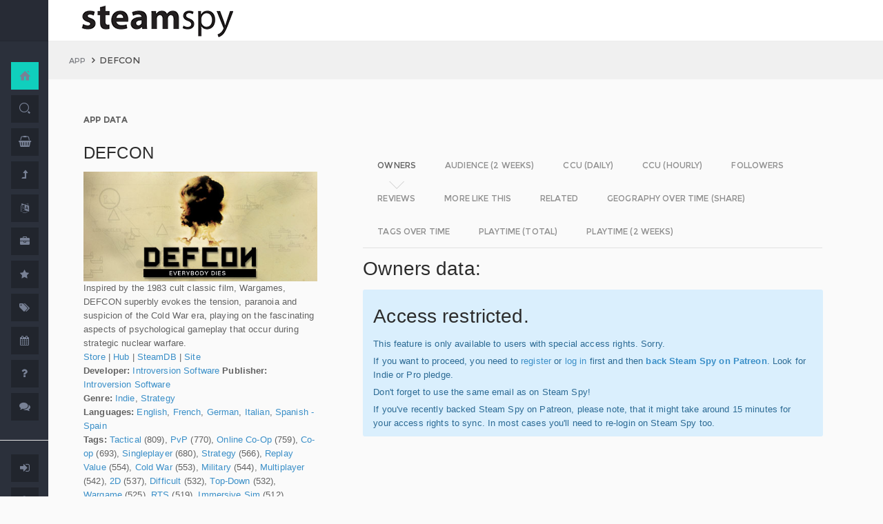

--- FILE ---
content_type: text/html; charset=UTF-8
request_url: https://steamspy.com/app/1520
body_size: 17988
content:
<!DOCTYPE html>
<html>
  <head>
    <meta http-equiv="content-type" content="text/html;charset=UTF-8" />
    <meta charset="utf-8" />
    <title>DEFCON - SteamSpy - All the data and stats about Steam games</title>
  <!-- BEGIN Facebook meta -->
    <meta property="og:title" content="DEFCON - " />
    <meta property="og:site_name" content="SteamSpy - All the data about Steam games"/>
    <meta property="og:description" content="Steam Spy automatically gathers data from Steam user profiles, analyzes it and presents in simple, yet beautiful, manner. Steam Spy is designed to be helpful for indie developers, journalists, students and all parties interested in PC gaming and its current state of affairs." />
    <meta property="og:locale" content="en_US" />    
    <meta property="article:author" content="https://www.facebook.com/galyonkin" />
    <meta property="og:image" content="https://steamspy.com/assets/img/mascot.png"/>
   

    <meta name="viewport" content="width=device-width, initial-scale=1.0, maximum-scale=1.0, user-scalable=no" />
    <link rel="apple-touch-icon" href="/pages/ico/60.png">
    <link rel="apple-touch-icon" sizes="76x76" href="/pages/ico/76.png">
    <link rel="apple-touch-icon" sizes="120x120" href="/pages/ico/120.png">
    <link rel="apple-touch-icon" sizes="152x152" href="/pages/ico/152.png">
    <link rel="shortcut icon" href="/pages/ico/favicon.ico">
    <meta name="apple-mobile-web-app-capable" content="yes">
    <meta name="apple-touch-fullscreen" content="yes">
    <meta name="apple-mobile-web-app-status-bar-style" content="default">
    <meta content="" name="description" />
    <meta content="" name="author" />
    <!-- BEGIN Vendor CSS-->
    <link href="/assets/plugins/pace/pace-theme-flash.css" rel="stylesheet" type="text/css" />
    <link href="/assets/plugins/boostrapv3/css/bootstrap.min.css" rel="stylesheet" type="text/css" />
    <link href="/assets/plugins/font-awesome/css/font-awesome.css" rel="stylesheet" type="text/css" />
    <link href="/assets/plugins/jquery-scrollbar/jquery.scrollbar.css" rel="stylesheet" type="text/css" media="screen" />
    <link href="/assets/plugins/bootstrap-select2/select2.css" rel="stylesheet" type="text/css" media="screen" />
    <link href="/assets/plugins/switchery/css/switchery.min.css" rel="stylesheet" type="text/css" media="screen" />   
    <link media="screen" type="text/css" rel="stylesheet" href="/assets/plugins/nvd3/nv.d3.min.css"></link>
<!-- BEGIN MMP CSS -->
<link rel="stylesheet" href="/theme/css/message.css" type="text/css" />

	<!-- BEGIN DataTables CSS-->

<link rel="stylesheet" type="text/css" href="/assets/plugins/datatables-new/datatables.min.css"/>

<!--
<link type="text/css" rel="stylesheet" href="/assets/plugins/jquery-datatable/media/css/jquery.dataTables.css">
<link type="text/css" rel="stylesheet" href="/assets/plugins/jquery-datatable/extensions/FixedColumns/css/dataTables.fixedColumns.min.css">
<link media="screen" type="text/css" rel="stylesheet" href="/assets/plugins/datatables-responsive/css/datatables.responsive.css">
<link media="screen" type="text/css" rel="stylesheet" href="https:////cdn.datatables.net/plug-ins/f2c75b7247b/integration/bootstrap/3/dataTables.bootstrap.css">
-->
<meta name="twitter:card" content="summary_large_image">
  <meta name="twitter:site" content="@Steam_Spy">
  <meta name="twitter:creator" content="@galyonkin">
  <meta name="twitter:domain" content="steamspy.com">
  <meta name="twitter:title" content="DEFCON">
  <meta name="twitter:image:src" content="http://cdn.akamai.steamstatic.com/steam/apps/1520/header.jpg">
  <meta name="twitter:image" content="http://cdn.akamai.steamstatic.com/steam/apps/1520/header.jpg">
  <meta name="twitter:description" content="Owners: 200,000&nbsp;..&nbsp;500,000. CCU: 24. ">    <!-- BEGIN Pages CSS-->
    <link href="/pages/css/pages-icons.css" rel="stylesheet" type="text/css">
    <link class="main-stylesheet" href="/pages/css/pages.css" rel="stylesheet" type="text/css" />

    <link href="/css/steamspy.css?16" rel="stylesheet" type="text/css">
    <link href="/css/black.css?19" rel="stylesheet" type="text/css" id="dark-style" disabled="true">

    <script src="/js/steamspy.js?20" type="6fbba6c388aedf76e2ec027b-text/javascript"></script>

    <!--[if lte IE 9]>
        <link href="pages/css/ie9.css" rel="stylesheet" type="text/css" />
    <![endif]-->
    <script type="6fbba6c388aedf76e2ec027b-text/javascript">
    window.onload = function()
    {
      // fix for windows 8
      if (navigator.appVersion.indexOf("Windows NT 6.2") != -1)
        document.head.innerHTML += '<link rel="stylesheet" type="text/css" href="/pages/css/windows.chrome.fix.css" />'
    }
    </script>
  </head>
  <body class="fixed-header">
<!-- LOAD NVD3 JS -->
<script type="6fbba6c388aedf76e2ec027b-text/javascript" src="/assets/plugins/nvd3/lib/d3.v3.js"></script>
<script type="6fbba6c388aedf76e2ec027b-text/javascript" src="/assets/plugins/nvd3/nv.d3.min.js"></script>
<script type="6fbba6c388aedf76e2ec027b-text/javascript" src="/assets/plugins/nvd3/src/utils.js"></script>
<script type="6fbba6c388aedf76e2ec027b-text/javascript" src="/assets/plugins/nvd3/src/tooltip.js"></script>
<script type="6fbba6c388aedf76e2ec027b-text/javascript" src="/assets/plugins/nvd3/src/interactiveLayer.js"></script>
<script type="6fbba6c388aedf76e2ec027b-text/javascript" src="/assets/plugins/nvd3/src/models/axis.js"></script>
<script type="6fbba6c388aedf76e2ec027b-text/javascript" src="/assets/plugins/nvd3/src/models/line.js"></script>
<script type="6fbba6c388aedf76e2ec027b-text/javascript" src="/assets/plugins/nvd3/src/models/lineWithFocusChart.js"></script>
<style>
.line-chart svg { height: 500px; }
</style>
<!-- LOAD AMCHARTS JS -->
<script type="6fbba6c388aedf76e2ec027b-text/javascript" src="https://www.amcharts.com/lib/3/amcharts.js"></script>
<script type="6fbba6c388aedf76e2ec027b-text/javascript" src="https://www.amcharts.com/lib/3/serial.js"></script>
<script type="6fbba6c388aedf76e2ec027b-text/javascript" src="https://www.amcharts.com/lib/3/themes/light.js"></script>
<script type="6fbba6c388aedf76e2ec027b-text/javascript" src="https://www.amcharts.com/lib/3/plugins/dataloader/dataloader.min.js"></script>
<script type="6fbba6c388aedf76e2ec027b-text/javascript" src="https://www.amcharts.com/lib/3/maps/js/worldLow.js"></script>

<script type="6fbba6c388aedf76e2ec027b-text/javascript" src="https://www.amcharts.com/lib/3/plugins/export/export.min.js"></script>
<link href="https://www.amcharts.com/lib/3/plugins/export/export.css" rel="stylesheet" type="text/css">

    <!-- BEGIN VENDOR JS -->
    <script src="/assets/plugins/pace/pace.min.js" type="6fbba6c388aedf76e2ec027b-text/javascript"></script>
    <script src="/assets/plugins/jquery/jquery-1.11.1.min.js" type="6fbba6c388aedf76e2ec027b-text/javascript"></script>
    <script src="/assets/plugins/modernizr.custom.js" type="6fbba6c388aedf76e2ec027b-text/javascript"></script>
    <script src="/assets/plugins/jquery-ui/jquery-ui.min.js" type="6fbba6c388aedf76e2ec027b-text/javascript"></script>
    <script src="/assets/plugins/boostrapv3/js/bootstrap.min.js" type="6fbba6c388aedf76e2ec027b-text/javascript"></script>
    <script src="/assets/plugins/jquery/jquery-easy.js" type="6fbba6c388aedf76e2ec027b-text/javascript"></script>
    <script src="/assets/plugins/jquery-unveil/jquery.unveil.min.js" type="6fbba6c388aedf76e2ec027b-text/javascript"></script>
    <script src="/assets/plugins/jquery-bez/jquery.bez.min.js" type="6fbba6c388aedf76e2ec027b-text/javascript"></script>
    <script src="/assets/plugins/jquery-ios-list/jquery.ioslist.min.js" type="6fbba6c388aedf76e2ec027b-text/javascript"></script>
    <script src="/assets/plugins/imagesloaded/imagesloaded.pkgd.min.js" type="6fbba6c388aedf76e2ec027b-text/javascript"></script>
    <script src="/assets/plugins/jquery-actual/jquery.actual.min.js" type="6fbba6c388aedf76e2ec027b-text/javascript"></script>
    <script src="/assets/plugins/jquery-scrollbar/jquery.scrollbar.min.js" type="6fbba6c388aedf76e2ec027b-text/javascript"></script>
    <script src="/assets/plugins/jquery-form/global.js" type="6fbba6c388aedf76e2ec027b-text/javascript"></script>
    <!-- END VENDOR JS -->
<script type="6fbba6c388aedf76e2ec027b-text/javascript" src="/assets/plugins/datatables-new/datatables.min.js"></script>

<!--
<script type="text/javascript" src="/assets/plugins/jquery-datatable/media/js/jquery.dataTables.min.js"></script>
<script type="text/javascript" src="/assets/plugins/jquery-datatable/extensions/TableTools/js/dataTables.tableTools.min.js"></script>
<script src="/assets/plugins/datatables-responsive/js/datatables.responsive.js" type="text/javascript"></script>
<script src="/assets/plugins/datatables-responsive/js/lodash.min.js" type="text/javascript"></script>
<script type="text/javascript" src="https://cdn.datatables.net/plug-ins/f2c75b7247b/integration/bootstrap/3/dataTables.bootstrap.js"></script>
-->
  
    <!-- BEGIN SIDEBAR -->
    <div class="page-sidebar" data-pages="sidebar">
      <div id="appMenu" class="sidebar-overlay-slide from-top">
      </div>
      <!-- BEGIN SIDEBAR HEADER -->
      <div class="sidebar-header">
        <a href=/><img src="/assets/img/logo_white.png" alt="logo" class="brand" data-src="/assets/img/logo_white.png" data-src-retina="/assets/img/logo_white_2x.png" width="80" height="18"></a>
        <div class="sidebar-header-controls">
        </div>
      </div>
      <!-- END SIDEBAR HEADER -->
      <!-- BEGIN SIDEBAR MENU -->
      <div class="sidebar-menu">
        <ul class="menu-items">
          <li class="m-t-30">
            <a href="/" class="detailed">
              <span class="title">Home</span>
            </a>
            <span class="icon-thumbnail bg-success"><a href="/" class="detailed"><i class="pg-home"></i></a></span>
          </li>    

          <li class="">
            <a href="/search.php">
              <span class="title">Search</span>
            </a>
            <span class="icon-thumbnail "><a href="/search.php"><i class="pg-search"></i></a></span>
          </li>

          <li class="">
            <a href="/deal/">
              <span class="title">Deals</span>
            </a>
            <span class="icon-thumbnail "><a href="/deal/"><i class="fa fa-shopping-basket"></i></a></span>
          </li>      

          <li class="">
            <a href="/sale/">
              <span class="title">Sales</span>
            </a>
            <span class="icon-thumbnail "><a href="/sale/"><i class="fa fa-level-up"></i></a></span>
          </li>          
<!--
          <li class="">
            <a href="javascript:;">
              <span class="title">Countries</span>
              <span class=" arrow"></span>
            </a>
            <span class="icon-thumbnail"><i class="fa fa-globe"></i></span>
            <ul class="sub-menu">
			  <li class="">
                <a href="/country/">Summary</a>
                <span class="icon-thumbnail"></span>
              </li>
              <li class="">
                <a href="/country/US">United States</a>
                <span class="icon-thumbnail"><a href="/country/US">US</a></span>
              </li>
			  <li class="">
                <a href="/country/RU">Russia</a>
                <span class="icon-thumbnail"><a href="/country/RU">RU</a></span>
              </li>
			  <li class="">
                <a href="/country/DE">Germany</a>
                <span class="icon-thumbnail"><a href="/country/DE">DE</a></span>
              </li>
			  <li class="">
                <a href="/country/BR">Brazil</a>
                <span class="icon-thumbnail"><a href="/country/BR">BR</a></span>
              </li>			  
              <li class="">
                <a href="/country/GB">United Kingdom</a>
                <span class="icon-thumbnail"><a href="/country/GB">GB</a></span>
              </li>			  
              <li class="">
                <a href="/country/FR">France</a>
                <span class="icon-thumbnail"><a href="/country/FR">FR</a></span>
              </li>		
              <li class="">
                <a href="/country/CN">China</a>
                <span class="icon-thumbnail"><a href="/country/CN">CN</a></span>
              </li>		
			  <li class="">
                <a href="/country/CA">Canada</a>
                <span class="icon-thumbnail"><a href="/country/CA">CA</a></span>
              </li>	
              <li class="">
                <a href="/country/PL">Poland</a>
                <span class="icon-thumbnail"><a href="/country/PL">PL</a></span>
              </li>
              <li class="">
                <a href="/country/AU">Australia</a>
                <span class="icon-thumbnail"><a href="/country/AU">AU</a></span>
              </li>					  
            </ul>
          </li>
-->          
          <li class="">
            <a href="javascript:;">
              <span class="title">Languages</span>
              <span class=" arrow"></span>
            </a>
            <span class="icon-thumbnail"><i class="fa fa-language"></i></span>
            <ul class="sub-menu">
              <li class="">
                <a href="/language/English">English</a>
                <span class="icon-thumbnail"><a href="/language/English">EN</a></span>
              </li>
        <li class="">
                <a href="/language/Russian">Russian</a>
                <span class="icon-thumbnail"><a href="/language/Russian">RU</a></span>
              </li>
        <li class="">
                <a href="/language/German">German</a>
                <span class="icon-thumbnail"><a href="/language/German">DE</a></span>
              </li>
        <li class="">
                <a href="/language/Spanish">Spanish</a>
                <span class="icon-thumbnail"><a href="/language/Spanish">SP</a></span>
              </li>       
              <li class="">
                <a href="/language/Chinese">Chinese</a>
                <span class="icon-thumbnail"><a href="/language/Chinese">CH</a></span>
              </li>       
              <li class="">
                <a href="/language/French">French</a>
                <span class="icon-thumbnail"><a href="/language/French">FR</a></span>
              </li>   
              <li class="">
                <a href="/language/Polish">Polish</a>
                <span class="icon-thumbnail"><a href="/language/Polish">PL</a></span>
              </li>   
              <li class="">
                <a href="/language/Turkish">Turkish</a>
                <span class="icon-thumbnail"><a href="/language/Turkish">TR</a></span>
              </li>
              <li class="">
                <a href="/language/Swedish">Swedish</a>
                <span class="icon-thumbnail"><a href="/language/Swedish">SW</a></span>
              </li>           
            </ul>
          </li>          
          <li class="">
            <a href="javascript:;">
              <span class="title">Companies</span>
              <span class=" arrow"></span>
            </a>
            <span class="icon-thumbnail"><i class="fa fa-briefcase"></i></span>
            <ul class="sub-menu">
        <li class="">
                <a href="/dev/">Summary</a>
                <span class="icon-thumbnail"></span>
              </li>              
        <li class="">
                <a href="/dev/2K">2K</a>
                <span class="icon-thumbnail"><a href="/dev/2K">2K</a></span>
              </li>
        <li class="">
                <a href="/dev/Activision">Activision</a>
                <span class="icon-thumbnail"><a href="/dev/Activision">Ac</a></span>
              </li>                  
              <li class="">
                <a href="/dev/Electronic+Arts">EA</a>
                <span class="icon-thumbnail"><a href="/dev/Electronic+Arts">EA</a></span>
              </li>
        <li class="">
                <a href="/dev/Bethesda+Softworks">Bethesda</a>
                <span class="icon-thumbnail"><a href="/dev/Bethesda+Softworks">Bs</a></span>
              </li>
        <li class="">
                <a href="/dev/Klei+Entertainment">Klei</a>
                <span class="icon-thumbnail"><a href="/dev/Klei+Entertainment">Kl</a></span>
              </li>                                                          
        <li class="">
                <a href="/dev/Paradox+Interactive">Paradox</a>
                <span class="icon-thumbnail"><a href="/dev/Paradox+Interactive">Pd</a></span>
              </li>
        <li class="">
                <a href="/dev/SEGA">SEGA</a>
                <span class="icon-thumbnail"><a href="/dev/SEGA">Se</a></span>
              </li> 
        <li class="">
                <a href="/dev/Ubisoft">Ubisoft</a>
                <span class="icon-thumbnail"><a href="/dev/Ubisoft">Ub</a></span>
              </li>                                                 
        <li class="">
                <a href="/dev/Valve">Valve</a>
                <span class="icon-thumbnail"><a href="/dev/Valve">Vl</a></span>
              </li>           
        <li class="">
                <a href="/dev/Warner+Bros.+Interactive+Entertainment">Warner</a>
                <span class="icon-thumbnail"><a href="/dev/Warner+Bros.+Interactive+Entertainment">Wa</a></span>
              </li>                              
            </ul>
          </li>             
          <li class="">
            <a href="javascript:;">
              <span class="title">Genres</span>
              <span class=" arrow"></span>
            </a>
            <span class="icon-thumbnail"><i class="fa fa-star"></i></span>
            <ul class="sub-menu">
              <li class="">
                <a href="/genre/Action">Action</a>
                <span class="icon-thumbnail"><a href="/genre/Action">Ac</a></span>
              </li>
        <li class="">
                <a href="/genre/Strategy">Strategy</a>
                <span class="icon-thumbnail"><a href="/genre/Strategy">St</a></span>
              </li>
        <li class="">
                <a href="/genre/RPG">RPG</a>
                <span class="icon-thumbnail"><a href="/genre/RPG">Rp</a></span>
              </li>
        <li class="">
                <a href="/genre/Indie">Indie</a>
                <span class="icon-thumbnail"><a href="/genre/Indie">In</a></span>
              </li>
        <li class="">
                <a href="/genre/Adventure">Adventure</a>
                <span class="icon-thumbnail"><a href="/genre/Adventure">Ad</a></span>
              </li>              
        <li class="">
                <a href="/genre/Sports">Sports</a>
                <span class="icon-thumbnail"><a href="/genre/Sports">Sp</a></span>
              </li>
        <li class="">
                <a href="/genre/Simulation">Simulation</a>
                <span class="icon-thumbnail"><a href="/genre/Simulation">Si</a></span>
              </li>                                      
        <li class="">
                <a href="/genre/Early+Access">Early Access</a>
                <span class="icon-thumbnail"><a href="/genre/Early+Access">Ea</a></span>
              </li>  
        <li class="">
                <a href="/genre/Ex+Early+Access">Ex Early Access</a>
                <span class="icon-thumbnail"><a href="/genre/Ex+Early+Access">Ee</a></span>
              </li>                                
        <li class="">
                <a href="/genre/Massively">MMO</a>
                <span class="icon-thumbnail"><a href="/genre/Massively">Mo</a></span>
              </li>                  
        <li class="">
                <a href="/genre/Free">Free</a>
                <span class="icon-thumbnail"><a href="/genre/Free">Fr</a></span>
              </li>                
            </ul>
          </li>   
          <li class="">
            <a href="javascript:;">
              <span class="title">Tags</span>
              <span class=" arrow"></span>
            </a>
            <span class="icon-thumbnail"><i class="fa fa-tags"></i></span>
            <ul class="sub-menu">
              <li class="">
                <a href="/tag/">Summary</a>
                <span class="icon-thumbnail"></span>
              </li>
              <li class="">
                <a href="/tag/Atmospheric">Atmospheric</a>
                <span class="icon-thumbnail"><a href="/tag/Atmospheric">At</a></span>
              </li>
              <li class="">
                <a href="/tag/Crafting">Crafting</a>
                <span class="icon-thumbnail"><a href="/tag/Crafting">Cr</a></span>
              </li>
              
              <li class="">
                <a href="/tag/Experimental">Experimental</a>
                <span class="icon-thumbnail"><a href="/tag/Experimental">Ex</a></span>
              </li>
              <li class="">
                <a href="/tag/Female+Protagonist">Female Protagonist</a>
                <span class="icon-thumbnail"><a href="/tag/Female+Protagonist">FP</a></span>
              </li>
               <li class="">
                <a href="/tag/Kickstarter">Kickstarter</a>
                <span class="icon-thumbnail"><a href="/tag/Kickstarter">KS</a></span>
              </li>
              <li class="">
                <a href="/tag/Open+World">Open World</a>
                <span class="icon-thumbnail"><a href="/tag/Open+World">OW</a></span>
              </li>
              <li class="">
                <a href="/tag/Remake">Remake</a>
                <span class="icon-thumbnail"><a href="/tag/Remake">Re</a></span>
              </li>
              <li class="">
                <a href="/tag/Space+Sim">Space Sim</a>
                <span class="icon-thumbnail"><a href="/tag/Space+Sim">SS</a></span>
              </li>
              <li class="">
                <a href="/tag/Stealth">Stealth</a>
                <span class="icon-thumbnail"><a href="/tag/Stealth">St</a></span>
              </li>
              <li class="">
                <a href="/tag/Warhammer+40K">Warhammer 40K</a>
                <span class="icon-thumbnail"><a href="/tag/Warhammer+40K">WH</a></span>
              </li>
              <li class="">
                <a href="/tag/Zombies">Zombies</a>
                <span class="icon-thumbnail"><a href="/tag/Zombies">Zb</a></span>
              </li>              
            </ul>
          </li>   

         <li class="">
            <a href="javascript:;">
              <span class="title">Years</span>
              <span class=" arrow"></span>
            </a>
            <span class="icon-thumbnail"><i class="fa fa-calendar"></i></span>
            <ul class="sub-menu">
              <li class="">
                <a href="/year/">Summary</a>
                <span class="icon-thumbnail"></span>
              </li>
              <li class="">
                <a href="/year/2021">2021</a>
                <span class="icon-thumbnail"><a href="/year/2021">21</a></span>
              </li>    
              <li class="">
                <a href="/year/2020">2020</a>
                <span class="icon-thumbnail"><a href="/year/2020">20</a></span>
              </li>      
              <li class="">
                <a href="/year/2019">2019</a>
                <span class="icon-thumbnail"><a href="/year/2019">19</a></span>
              </li>
              <li class="">
                <a href="/year/2018">2018</a>
                <span class="icon-thumbnail"><a href="/year/2018">18</a></span>
              </li>         
              <li class="">
                <a href="/year/2017">2017</a>
                <span class="icon-thumbnail"><a href="/year/2017">17</a></span>
              </li>              
              <li class="">
                <a href="/year/2016">2016</a>
                <span class="icon-thumbnail"><a href="/year/2016">16</a></span>
              </li>
              <li class="">
                <a href="/year/2015">2015</a>
                <span class="icon-thumbnail"><a href="/year/2015">15</a></span>
              </li>
              <li class="">
                <a href="/year/2014">2014</a>
                <span class="icon-thumbnail"><a href="/year/2014">14</a></span>
              </li>
              <li class="">
                <a href="/year/2013">2013</a>
                <span class="icon-thumbnail"><a href="/year/2013">13</a></span>
              </li>
              <li class="">
                <a href="/year/2012">2012</a>
                <span class="icon-thumbnail"><a href="/year/2012">12</a></span>
              </li>
              <li class="">
                <a href="/year/2011">2011</a>
                <span class="icon-thumbnail"><a href="/year/2011">11</a></span>
              </li>
              <li class="">
                <a href="/year/2010">2010</a>
                <span class="icon-thumbnail"><a href="/year/2010">10</a></span>
              </li>
              <li class="">
                <a href="/year/2009">2009</a>
                <span class="icon-thumbnail"><a href="/year/2009">09</a></span>
              </li>
              <li class="">
                <a href="/year/2008">2008</a>
                <span class="icon-thumbnail"><a href="/year/2008">08</a></span>
              </li>
          
            </ul>
          </li>         
          <li class="">
            <a href="/about">
              <span class="title">About</span>
            </a>
            <span class="icon-thumbnail "><a href="/about"><i class="fa fa-question"></i></a></span>
          </li>
          <li class="">
            <a href="/feedback">
              <span class="title">Feedback</span>
            </a>
            <span class="icon-thumbnail "><a href="/feedback"><i class="fa fa-comments"></i></a></span>
          </li>          
<hr>
<!--          <li class="">
            <a href="/recommend.php">
              <span class="title">Recommend</span>
            </a>
            <span class="icon-thumbnail "><a href="/recommend.php"><i class="fa fa-magic"></i></a></span>
          </li>-->
          
          <li class="">
            <a href="/login/">
              <span class="title">Login</span>
            </a>
            <span class="icon-thumbnail "><a href="/login/"><i class="fa fa-sign-in"></i></a></span>
          </li>
          <li class="">
            <a href="/register/">
              <span class="title">Register</span>
            </a>
            <span class="icon-thumbnail "><a href="/register/"><i class="fa fa-user"></i></a></span>
          </li>          

             

             
        </ul>
        <div class="clearfix"></div>
      </div>
      <!-- END SIDEBAR MENU -->
    </div>
    <!-- END SIDEBAR -->
    <!-- START PAGE-CONTAINER -->
    <div class="page-container">
      <!-- START PAGE HEADER WRAPPER -->
      <!-- START HEADER -->
      <div class="header ">
        <!-- START MOBILE CONTROLS -->
        <!-- LEFT SIDE -->
        <div class="pull-left full-height visible-sm visible-xs">
          <!-- START ACTION BAR -->
          <div class="sm-action-bar">
            <a href="#" class="btn-link toggle-sidebar" data-toggle="sidebar">
              <span class="icon-set menu-hambuger"></span>
            </a>
          </div>
          <!-- END ACTION BAR -->
        </div>
        <!-- RIGHT SIDE -->
        <div class="pull-right full-height visible-sm visible-xs">
          <!-- START ACTION BAR -->

          <!-- END ACTION BAR -->
        </div>
        <!-- END MOBILE CONTROLS -->
        <div class=" pull-left sm-table">
          <div class="header-inner">
            <div class="brand inline m-l-90">
               <a href=/><img src="/assets/img/logo.png?2" alt="logo" data-src="/assets/img/logo.png?2" data-src-retina="/assets/img/logo_2x.png?2" style="max-width: 225px; width:100%"></a>
            </div>       
          </div>  
        </div>
        <div class="pull-right hidden-sm hidden-xs">
          <div class="header-inner">
                     </div>
        
        </div>
        <div class=" pull-right sm-table">
   
        </div>
      </div>
      <!-- END HEADER -->
      <!-- END PAGE HEADER WRAPPER -->    
<script type="6fbba6c388aedf76e2ec027b-text/javascript">
/* DEFINE GLOBAL JS VARS */  
var appid='1520';
var YesterdayD='2026-01-18';
var FreeDateD='2025-12-28';
var TMedian='39';
var TMedian2W='0';
var Owners='4';
</script>
     <!-- START PAGE CONTENT WRAPPER -->
      <div class="page-content-wrapper">
        <!-- START PAGE CONTENT -->
        <div class="content">
          <!-- START JUMBOTRON -->
          <div class="jumbotron" data-pages="parallax">
            <div class="container-fluid container-fixed-lg sm-p-l-20 sm-p-r-20">
              <div class="inner">
                <!-- START BREADCRUMB -->
                <ul class="breadcrumb">
                  <li>
                    <p>App</p>
                  </li>
                  <li>DEFCON                  </li>
                </ul>
                <!-- END BREADCRUMB -->
              </div>
            </div>
          </div>
          <!-- END JUMBOTRON -->
          <!-- START CONTAINER FLUID -->
          <div class="container-fluid container-fixed-lg">
            <!-- BEGIN PlACE PAGE CONTENT HERE -->        
           <!-- START PANEL -->
            <div class="panel panel-transparent">
              <div class="panel-heading ">
                <div class="panel-title">App data
                </div>
              </div>
              <div class="panel-body">
                <div class="col-md-4 no-padding">
                  <div class="p-r-30">
<div><h3>DEFCON</h3></div><p><img src="https://steamcdn-a.akamaihd.net/steam/apps/1520/header.jpg" class="img-responsive">Inspired by the 1983 cult classic film, Wargames, DEFCON superbly evokes the tension, paranoia and suspicion of the Cold War era, playing on the fascinating aspects of psychological gameplay that occur during strategic nuclear warfare.<br><a href="http://store.steampowered.com/app/1520" target=_blank>Store</a>
                  | <a href="http://steamcommunity.com/app/1520" target=_blank>Hub</a>
                  | <a href="https://steamdb.info/app/1520" target=_blank>SteamDB</a>
                   | <a href="http://www.everybody-dies.com/" target=_blank>Site</a><br><strong>Developer:</strong> <a href=/dev/Introversion+Software>Introversion Software</a> <strong>Publisher:</strong> <a href=/dev/Introversion+Software>Introversion Software</a> <br><strong>Genre:</strong> <a href=/genre/Indie>Indie</a>, <a href=/genre/Strategy>Strategy</a><br><strong>Languages:</strong> <a href=/language/English>English</a>, <a href=/language/French>French</a>, <a href=/language/German>German</a>, <a href=/language/Italian>Italian</a>, <a href=/language/Spanish+-+Spain>Spanish - Spain</a><br><strong>Tags:</strong> <a href=/tag/Tactical>Tactical</a> (809), <a href=/tag/PvP>PvP</a> (770), <a href=/tag/Online+Co-Op>Online Co-Op</a> (759), <a href=/tag/Co-op>Co-op</a> (693), <a href=/tag/Singleplayer>Singleplayer</a> (680), <a href=/tag/Strategy>Strategy</a> (566), <a href=/tag/Replay+Value>Replay Value</a> (554), <a href=/tag/Cold+War>Cold War</a> (553), <a href=/tag/Military>Military</a> (544), <a href=/tag/Multiplayer>Multiplayer</a> (542), <a href=/tag/2D>2D</a> (537), <a href=/tag/Difficult>Difficult</a> (532), <a href=/tag/Top-Down>Top-Down</a> (532), <a href=/tag/Wargame>Wargame</a> (525), <a href=/tag/RTS>RTS</a> (519), <a href=/tag/Immersive+Sim>Immersive Sim</a> (512), <a href=/tag/Strategy+RPG>Strategy RPG</a> (508), <a href=/tag/Management>Management</a> (507), <a href=/tag/Diplomacy>Diplomacy</a> (500), <a href=/tag/World+War+II>World War II</a> (499)<br><strong>Category:</strong> Single-player, Multi-player, PvP, Online PvP, LAN PvP, Co-op, Online Co-op, LAN Co-op, Cross-Platform Multiplayer, Steam Achievements, Family Sharing<br><strong>Release date</strong>: Sep 29, 2006 <br><strong>Price:</strong> $11.99 <br><strong>Old userscore:</strong> 87% <strong>Metascore:</strong> 84% <br><strong>Owners</strong>: 200,000&nbsp;..&nbsp;500,000<br><strong>Followers</strong>: 5,745<br><strong>Peak concurrent players yesterday</strong>: 24<br><strong>YouTube stats</strong>: 1&nbsp;new videos uploaded yesterday.<br><strong>Playtime total:</strong> 01:51 (average) 00:39 (median) <br></p></p>
                    <div class="inline">
                      <p class="small hint-text">Steam Spy is still in beta, so expect major bugs.
                      </p>
                    </div>
                  </div>
                </div>
                <div class="col-md-8">
                  <div class="panel panel-transparent">
                    <div class="panel-body">
                       
                      <!-- Nav tabs --> <!--sse--> 
                      <ul id="tabs-nvd3" class="nav nav-tabs nav-tabs-linetriangle">
                       <li class="active">

                          <a data-toggle="tab" href="#tab-sales">
                            <span>Owners</span>              
                          </a>
                        </li>                                             
                        <li class="">
                          <a data-toggle="tab" href="#tab-audience">
                            <span>Audience (2 weeks)</span>
                          </a>
                        </li>                        
 <!--                       <li class="">
                          <a data-toggle="tab" href="#tab-audience-total">
                            <span>Audience total</span>
                          </a>
                        </li>     -->                                             
                        <li class="">
                          <a data-toggle="tab" href="#tab-ccu">
                            <span>CCU (daily)</span>
                          </a>
                        </li>  
                        <li class="">
                          <a data-toggle="tab" href="#tab-hccu">
                            <span>CCU (hourly)</span>
                          </a>
                        </li> 
                       <li class="">
                          <a data-toggle="tab" href="#tab-followers">
                            <span>Followers</span>
                          </a>
                        </li>                          
                              
   
<!--                       <li class="">
                          <a data-toggle="tab" href="#tab-youtube">
                            <span>YouTube</span>
                          </a>
                        </li>                       
-->
                        <li class="">
                          <a data-toggle="tab" href="#tab-reviews">
                            <span>Reviews</span>
                          </a>
                        </li>                               
                        <li class="">
                          <a data-toggle="tab" href="#tab-more">
                            <span>More like this</span>
                          </a>
                        </li>   
                        <li class="">
                          <a data-toggle="tab" href="#tab-also">
                            <span>Related</span>
                          </a>
                        </li>                                                                                        
                             
                         <li class="">
                          <a data-toggle="tab" href="#tab-geotime">
                            <span>Geography over time (Share)</span>
                          </a>
                        </li>
                             
                         <li class="">
                          <a data-toggle="tab" href="#tab-tagstime">
                            <span>Tags over time</span>
                          </a>
                        </li>

                        <li class="">
                          <a data-toggle="tab" href="#tab-time">
                            <span>Playtime (total)</span>
                          </a>
                        </li>                                              
                        <li class="">
                          <a data-toggle="tab" href="#tab-time2w">
                            <span>Playtime (2 weeks)</span>
                          </a>
                        </li>                          
                      </ul>
                      <!-- Tab panes -->
                      <div class="tab-content no-padding bg-transparent">
                    <div class="tab-pane active relative" id="tab-sales">                  
                          <h2>Owners data:</h2>
<div class="alert alert-info"><h2>Access restricted.</h2><p>This feature is only available to users with special access rights. Sorry.</p><p>If you want to proceed, you need to <a href=/register/>register</a> or <a href=/login/>log in</a> first and then <strong><a href=https://patreon.com/steamspy target=_blank>back Steam Spy on Patreon</a></strong>. Look for Indie or Pro pledge.</p><p>Don't forget to use the same email as on Steam Spy! </p><p>If you've recently backed Steam Spy on Patreon, please note, that it might take around 15 minutes for your access rights to sync. In most cases you'll need to re-login on Steam Spy too.</p></div>
                        </div>

                        <div class="tab-pane" id="tab-audience">
                          <h2>Audience in 2 weeks:</h2>

<div class="alert alert-info"><h2>Access restricted.</h2><p>This feature is only available to users with special access rights. Sorry.</p><p>If you want to proceed, you need to <a href=/register/>register</a> or <a href=/login/>log in</a> first and then <strong><a href=https://patreon.com/steamspy target=_blank>back Steam Spy on Patreon</a></strong>. Look for Indie or Pro pledge.</p><p>Don't forget to use the same email as on Steam Spy! </p><p>If you've recently backed Steam Spy on Patreon, please note, that it might take around 15 minutes for your access rights to sync. In most cases you'll need to re-login on Steam Spy too.</p></div>  
                        </div>
  <div class="tab-pane" id="tab-ccu">
                         <h2>Peak daily concurrent players:</h2>
                         
                <div id="nvd3-ccu" class="line-chart" 
                              data-area-color="master"
                              data-points="false" 
                              data-stroke-width="4">
                                <svg></svg>
                            </div>               
                           
<script type="6fbba6c388aedf76e2ec027b-text/javascript">
var data2ccu=[   
{
"key": "PCCU",
"bar": true,
"values": [
[1766880000000, 37, "#2B6A94"],
[1766966400000, 30, ""],
[1767052800000, 31, ""],
[1767139200000, 23, ""],
[1767225600000, 31, ""],
[1767312000000, 28, ""],
[1767398400000, 27, ""],
[1767484800000, 38, "#2B6A94"],
[1767571200000, 29, ""],
[1767657600000, 28, ""],
[1767744000000, 28, ""],
[1767830400000, 27, ""],
[1767916800000, 25, ""],
[1768003200000, 26, ""],
[1768089600000, 25, "#2B6A94"],
[1768176000000, 17, ""],
[1768262400000, 17, ""],
[1768348800000, 16, ""],
[1768435200000, 21, ""],
[1768521600000, 24, ""],
[1768608000000, 27, ""],
[1768694400000, 24, "#2B6A94"]]}];
</script>
<p>CCU data courtesy of <a href="https://steamdb.info" target=_blank>SteamDB</a>. Used with permission.</p>
                        </div>

  <div class="tab-pane" id="tab-hccu">
                         <h2>Hourly concurrent players:</h2>
                <div id="nvd3-hccu" class="line-chart" 
                              data-area-color="master"
                              data-points="false" 
                              data-stroke-width="4">
                                <svg></svg>
                            </div>               
<script type="6fbba6c388aedf76e2ec027b-text/javascript">
var data2hccu=[   
{
"key": "HCCU",
"values": [
[1741623772000, 5],
[1741656038000, 11],
[1741688471000, 6],
[1741688471000, 6],
[1741720851000, 8],
[1741753225000, 7],
[1741785607000, 9],
[1741785607000, 9],
[1741817995000, 16],
[1741850471000, 5],
[1741886651000, 10],
[1741918850000, 12],
[1741951451000, 5],
[1741998158000, 20],
[1742034366000, 7],
[1742077242000, 18],
[1742109688000, 7],
[1742145734000, 21],
[1742178086000, 11],
[1742210374000, 7],
[1742243193000, 19],
[1742275185000, 12],
[1742307676000, 16],
[1742343711000, 21],
[1742376055000, 10],
[1742408440000, 15],
[1742440831000, 8],
[1742473433000, 8],
[1742509442000, 13],
[1742541512000, 9],
[1742573992000, 10],
[1742606416000, 20],
[1742638824000, 4],
[1742671203000, 16],
[1742703705000, 16],
[1742736025000, 12],
[1742768465000, 11],
[1742800718000, 5],
[1742833276000, 9],
[1742865651000, 13],
[1742897979000, 5],
[1742930453000, 10],
[1742962840000, 11],
[1742995190000, 7],
[1743060003000, 5],
[1743092494000, 7],
[1743124843000, 11],
[1743189685000, 7],
[1743222122000, 13],
[1743254495000, 9],
[1743286760000, 21],
[1743322762000, 6],
[1743355279000, 13],
[1743387634000, 12],
[1743419977000, 5],
[1743452348000, 10],
[1743517204000, 4],
[1743549689000, 10],
[1743614503000, 12],
[1743614503000, 12],
[1743646848000, 13],
[1743679266000, 4],
[1743711621000, 11],
[1743711621000, 11],
[1743744086000, 7],
[1743744086000, 7],
[1743776385000, 9],
[1743808865000, 14],
[1743841127000, 8],
[1743873581000, 12],
[1743873581000, 12],
[1743909894000, 8],
[1743941900000, 2],
[1743974570000, 14],
[1744006901000, 1],
[1744039141000, 7],
[1744071803000, 5],
[1744107561000, 1],
[1744140074000, 8],
[1744172478000, 2],
[1744204721000, 6],
[1744240838000, 11],
[1744276744000, 6],
[1744309365000, 16],
[1744341667000, 9],
[1744373966000, 3],
[1744406295000, 10],
[1744438915000, 3],
[1744471100000, 15],
[1744471100000, 15],
[1744503785000, 11],
[1744536011000, 7],
[1744568357000, 16],
[1744600898000, 9],
[1744633244000, 2],
[1744665692000, 8],
[1744697947000, 3],
[1744697947000, 3],
[1744730470000, 4],
[1744730471000, 4],
[1744762924000, 6],
[1744795160000, 2],
[1744860173000, 16],
[1744892362000, 6],
[1744924812000, 12],
[1744957159000, 6],
[1744989691000, 3],
[1745022163000, 15],
[1745054362000, 3],
[1745086820000, 9],
[1745122867000, 11],
[1745155203000, 9],
[1745187655000, 15],
[1745219968000, 8],
[1745252733000, 11],
[1745288549000, 7],
[1745320869000, 6],
[1745353261000, 11],
[1745385606000, 4],
[1745418113000, 9],
[1745450480000, 8],
[1745486341000, 7],
[1745518713000, 8],
[1745551219000, 9],
[1745583576000, 4],
[1745619573000, 10],
[1745619573000, 10],
[1745684364000, 8],
[1745684365000, 8],
[1745716854000, 9],
[1745749312000, 9],
[1745785255000, 14],
[1745817653000, 8],
[1745850103000, 8],
[1745882342000, 21],
[1745914764000, 14],
[1745947354000, 26],
[1745979698000, 21],
[1746011928000, 10],
[1746044620000, 29],
[1746076772000, 14],
[1746076772000, 14],
[1746109426000, 26],
[1746109426000, 26],
[1746141608000, 23],
[1746173923000, 8],
[1746206285000, 22],
[1746239060000, 22],
[1746271103000, 16],
[1746303610000, 31],
[1746336030000, 21],
[1746368316000, 32],
[1746400900000, 26],
[1746433245000, 13],
[1746465681000, 18],
[1746501801000, 17],
[1746534092000, 9],
[1746566390000, 26],
[1746598823000, 11],
[1746631229000, 20],
[1746663639000, 20],
[1746695932000, 11],
[1746728472000, 10],
[1746765430000, 7],
[1746807814000, 14],
[1746840112000, 18],
[1746872356000, 11],
[1746904839000, 15],
[1746969566000, 10],
[1747002021000, 12],
[1747034356000, 7],
[1747034356000, 7],
[1747066830000, 9],
[1747099329000, 11],
[1747099329000, 11],
[1747131535000, 5],
[1747131535000, 5],
[1747200004000, 4],
[1747264754000, 8],
[1747297153000, 6],
[1747329664000, 8],
[1747329665000, 8],
[1747362076000, 9],
[1747394362000, 9],
[1747426855000, 13],
[1747426856000, 13],
[1747491667000, 11],
[1747556387000, 7],
[1747588755000, 9],
[1747621223000, 9],
[1747653526000, 7],
[1747685950000, 12],
[1747685950000, 12],
[1747750757000, 13],
[1747750757000, 13],
[1747783124000, 12],
[1747815517000, 5],
[1747880439000, 14],
[1747912812000, 8],
[1747945191000, 21],
[1748010100000, 9],
[1748010101000, 9],
[1748042309000, 14],
[1748074776000, 7],
[1748139594000, 6],
[1748172053000, 10],
[1748172053000, 10],
[1748204326000, 12],
[1748236975000, 9],
[1748236975000, 9],
[1748269184000, 7],
[1748269184000, 7],
[1748301603000, 17],
[1748333928000, 7],
[1748366590000, 8],
[1748398794000, 7],
[1748431166000, 6],
[1748467154000, 12],
[1748503168000, 3],
[1748575741000, 9],
[1748575742000, 9],
[1748575742000, 9],
[1748639970000, 8],
[1748672304000, 7],
[1748704840000, 4],
[1748737887000, 10],
[1748769594000, 7],
[1748802019000, 13],
[1748834570000, 7],
[1748866866000, 5],
[1748899208000, 9],
[1748931551000, 5],
[1748964098000, 7],
[1748996406000, 11],
[1749097185000, 5],
[1749129609000, 2],
[1749129609000, 2],
[1749165640000, 8],
[1749201674000, 2],
[1749201674000, 2]]}];
</script>
                        </div>          
                        

  <div class="tab-pane" id="tab-followers">
   <h2>Followers over time</h2>
<div class="alert alert-info"><h2>Access restricted.</h2><p>This feature is only available to users with special access rights. Sorry.</p><p>If you want to proceed, you need to <a href=/register/>register</a> or <a href=/login/>log in</a> first and then <strong><a href=https://patreon.com/steamspy target=_blank>back Steam Spy on Patreon</a></strong>. Look for Indie or Pro pledge.</p><p>Don't forget to use the same email as on Steam Spy! </p><p>If you've recently backed Steam Spy on Patreon, please note, that it might take around 15 minutes for your access rights to sync. In most cases you'll need to re-login on Steam Spy too.</p></div>                                                          
 
  </div>


                        <div class="tab-pane" id="tab-youtube">
                          <h2>Views for top 50 videos on YouTube for this game:</h2>
                        </div>

                        <div class="tab-pane" id="tab-more">
                         <h2>Games similar to this one:</h2>

      <table id="morelikethis" class="table table-hover table-striped" cellspacing="0" width="100%">
        <thead>
            <tr>
                <th>#</th>
                <th>Game</th>
                <th class="treleasedate">Release date</th>
                <th class="tprice"><div data-toggle="tooltip" title="The last detected price in the US. Prices vary by region.">Price</div></th><th class="tuserscore"><div data-toggle="tooltip" title="Score rank of X% means that this game has userscore equal or greater than X% of Steam games.">Score rank<br>(Userscore / Metascore)</div></th><th><div data-toggle="tooltip" title="How many people own this game on Steam. Might be vastly different from sales.">Owners</div></th><th><div data-toggle="tooltip" title="How many people have actually launched this game .">Players</div></th><th class="tplaytime"><div data-toggle="tooltip" title="Mean average and median time spent in this game in the last 2 weeks.">Playtime (Median)</div></th></tr>
        </thead>
      <tbody>
                      <tr>
                        <td>1</td>
                        <td data-order="Team Fortress Classic"><a href=/app/20><img src="https://steamcdn-a.akamaihd.net/steam/apps/20/capsule_184x69.jpg" class="img-ss-list"> Team Fortress Classic</a></td>
                        <td class="treleasedate"  data-order="1999-04-01">Apr 1, 1999</td>
                        <td class="tprice" data-order="499">$4.99</td><td class="tuserscore" data-order="0">N/A (N/A)</td><td data-order="1,000,000">1,000,000&nbsp;..&nbsp;2,000,000</font></td><td data-order="0.05">0.05%</td><td  class="tplaytime" data-order="2">00:02 (00:00)</td></tr>

                      <tr>
                        <td>2</td>
                        <td data-order="Ricochet"><a href=/app/60><img src="https://steamcdn-a.akamaihd.net/steam/apps/60/capsule_184x69.jpg" class="img-ss-list"> Ricochet</a></td>
                        <td class="treleasedate"  data-order="2000-11-01">Nov 1, 2000</td>
                        <td class="tprice" data-order="499">$4.99</td><td class="tuserscore" data-order="0">N/A (N/A)</td><td data-order="200,000">200,000&nbsp;..&nbsp;500,000</font></td><td data-order="0.06">0.06%</td><td  class="tplaytime" data-order="57">00:57 (00:19)</td></tr>

                      <tr>
                        <td>3</td>
                        <td data-order="Counter-Strike: Condition Zero"><a href=/app/80><img src="https://steamcdn-a.akamaihd.net/steam/apps/80/capsule_184x69.jpg" class="img-ss-list"> Counter-Strike: Condition Zero</a></td>
                        <td class="treleasedate"  data-order="2004-03-01">Mar 1, 2004</td>
                        <td class="tprice" data-order="999">$9.99</td><td class="tuserscore" data-order="0">N/A (N/A/65%)</td><td data-order="5,000,000">5,000,000&nbsp;..&nbsp;10,000,000</font></td><td data-order="0.25">0.25%</td><td  class="tplaytime" data-order="74">01:14 (00:30)</td></tr>

                      <tr>
                        <td>4</td>
                        <td data-order="Counter-Strike: Condition Zero"><a href=/app/100><img src="https://steamcdn-a.akamaihd.net/steam/apps/100/capsule_184x69.jpg" class="img-ss-list"> Counter-Strike: Condition Zero</a></td>
                        <td class="treleasedate"  data-order="2004-03-01">Mar 1, 2004</td>
                        <td class="tprice" data-order="999">$9.99</td><td class="tuserscore" data-order="0">N/A (N/A/65%)</td><td data-order="10,000,000">10,000,000&nbsp;..&nbsp;20,000,000</font></td><td data-order="0.03">0.03%</td><td  class="tplaytime" data-order="1">00:01 (00:00)</td></tr>

                      <tr>
                        <td>5</td>
                        <td data-order="Half-Life 2: Deathmatch"><a href=/app/320><img src="https://steamcdn-a.akamaihd.net/steam/apps/320/capsule_184x69.jpg" class="img-ss-list"> Half-Life 2: Deathmatch</a></td>
                        <td class="treleasedate"  data-order="2004-11-01">Nov 1, 2004</td>
                        <td class="tprice" data-order="1999">$19.99</td><td class="tuserscore" data-order="0">N/A (N/A)</td><td data-order="10,000,000">10,000,000&nbsp;..&nbsp;20,000,000</font></td><td data-order="0">0%</td><td  class="tplaytime" data-order="0">00:00 (00:00)</td></tr>

                      <tr>
                        <td>6</td>
                        <td data-order="Half-Life Deathmatch: Source"><a href=/app/360><img src="https://steamcdn-a.akamaihd.net/steam/apps/360/capsule_184x69.jpg" class="img-ss-list"> Half-Life Deathmatch: Source</a></td>
                        <td class="treleasedate"  data-order="2006-05-01">May 1, 2006</td>
                        <td class="tprice" data-order="999">$9.99</td><td class="tuserscore" data-order="0">N/A (N/A)</td><td data-order="5,000,000">5,000,000&nbsp;..&nbsp;10,000,000</font></td><td data-order="0">0%</td><td  class="tplaytime" data-order="0">00:00 (00:00)</td></tr>

                      <tr>
                        <td>7</td>
                        <td data-order="Quake II"><a href=/app/2320><img src="https://steamcdn-a.akamaihd.net/steam/apps/2320/capsule_184x69.jpg" class="img-ss-list"> Quake II</a></td>
                        <td class="treleasedate"  data-order="2007-08-03">Aug 3, 2007</td>
                        <td class="tprice" data-order="999">$9.99</td><td class="tuserscore" data-order="0">N/A (N/A)</td><td data-order="1,000,000">1,000,000&nbsp;..&nbsp;2,000,000</font></td><td data-order="1.02">1.02%</td><td  class="tplaytime" data-order="28">00:28 (00:20)</td></tr>

                      <tr>
                        <td>8</td>
                        <td data-order="Sniper Elite"><a href=/app/3700><img src="https://steamcdn-a.akamaihd.net/steam/apps/3700/capsule_184x69.jpg" class="img-ss-list"> Sniper Elite</a></td>
                        <td class="treleasedate"  data-order="2009-07-16">Jul 16, 2009</td>
                        <td class="tprice" data-order="799">$7.99</td><td class="tuserscore" data-order="0">N/A (N/A/76%)</td><td data-order="500,000">500,000&nbsp;..&nbsp;1,000,000</font></td><td data-order="0">0%</td><td  class="tplaytime" data-order="0">00:00 (00:00)</td></tr>

                      <tr>
                        <td>9</td>
                        <td data-order="Warhammer 40,000: Dawn of War - Anniversary Edition"><a href=/app/4570><img src="https://steamcdn-a.akamaihd.net/steam/apps/4570/capsule_184x69.jpg" class="img-ss-list"> Warhammer 40,000: Dawn of War - Anniversary Edition</a></td>
                        <td class="treleasedate"  data-order="2007-08-07">Aug 7, 2007</td>
                        <td class="tprice" data-order="989">$9.89</td><td class="tuserscore" data-order="0">N/A (N/A/86%)</td><td data-order="1,000,000">1,000,000&nbsp;..&nbsp;2,000,000</font></td><td data-order="0.12">0.12%</td><td  class="tplaytime" data-order="30">00:30 (00:10)</td></tr>

                      <tr>
                        <td>10</td>
                        <td data-order="Shank"><a href=/app/6120><img src="https://steamcdn-a.akamaihd.net/steam/apps/6120/capsule_184x69.jpg" class="img-ss-list"> Shank</a></td>
                        <td class="treleasedate"  data-order="2010-10-25">Oct 25, 2010</td>
                        <td class="tprice" data-order="999">$9.99</td><td class="tuserscore" data-order="0">N/A (N/A/67%)</td><td data-order="200,000">200,000&nbsp;..&nbsp;500,000</font></td><td data-order="0">0%</td><td  class="tplaytime" data-order="0">00:00 (00:00)</td></tr>

                      <tr>
                        <td>11</td>
                        <td data-order="Devil May Cry 3 Special Edition"><a href=/app/6550><img src="https://steamcdn-a.akamaihd.net/steam/apps/6550/capsule_184x69.jpg" class="img-ss-list"> Devil May Cry 3 Special Edition</a></td>
                        <td class="treleasedate"  data-order="2006-05-23">May 23, 2006</td>
                        <td class="tprice" data-order="0">N/A</td><td class="tuserscore" data-order="0">N/A (N/A/66%)</td><td data-order="200,000">200,000&nbsp;..&nbsp;500,000</font></td><td data-order="0">0%</td><td  class="tplaytime" data-order="0">00:00 (00:00)</td></tr>

                      <tr>
                        <td>12</td>
                        <td data-order="Commandos: Behind Enemy Lines"><a href=/app/6800><img src="https://steamcdn-a.akamaihd.net/steam/apps/6800/capsule_184x69.jpg" class="img-ss-list"> Commandos: Behind Enemy Lines</a></td>
                        <td class="treleasedate"  data-order="2007-03-15">Mar 15, 2007</td>
                        <td class="tprice" data-order="499">$4.99</td><td class="tuserscore" data-order="0">N/A (N/A)</td><td data-order="500,000">500,000&nbsp;..&nbsp;1,000,000</font></td><td data-order="0">0%</td><td  class="tplaytime" data-order="0">00:00 (00:00)</td></tr>

                      <tr>
                        <td>13</td>
                        <td data-order="Supreme Commander"><a href=/app/9350><img src="https://steamcdn-a.akamaihd.net/steam/apps/9350/capsule_184x69.jpg" class="img-ss-list"> Supreme Commander</a></td>
                        <td class="treleasedate"  data-order="2011-09-28">Sep 28, 2011</td>
                        <td class="tprice" data-order="1299">$12.99</td><td class="tuserscore" data-order="0">N/A (N/A/86%)</td><td data-order="1,000,000">1,000,000&nbsp;..&nbsp;2,000,000</font></td><td data-order="0">0%</td><td  class="tplaytime" data-order="0">00:00 (00:00)</td></tr>

                      <tr>
                        <td>14</td>
                        <td data-order="Beyond Good and Evil"><a href=/app/15130><img src="https://steamcdn-a.akamaihd.net/steam/apps/15130/capsule_184x69.jpg" class="img-ss-list"> Beyond Good and Evil</a></td>
                        <td class="treleasedate"  data-order="2003-11-11">Nov 11, 2003</td>
                        <td class="tprice" data-order="0">N/A</td><td class="tuserscore" data-order="0">N/A (N/A/83%)</td><td data-order="200,000">200,000&nbsp;..&nbsp;500,000</font></td><td data-order="0">0%</td><td  class="tplaytime" data-order="0">00:00 (00:00)</td></tr>

                      <tr>
                        <td>15</td>
                        <td data-order="Crysis Warhead"><a href=/app/17330><img src="https://steamcdn-a.akamaihd.net/steam/apps/17330/capsule_184x69.jpg" class="img-ss-list"> Crysis Warhead</a></td>
                        <td class="treleasedate"  data-order="2008-09-17">Sep 17, 2008</td>
                        <td class="tprice" data-order="1999">$19.99</td><td class="tuserscore" data-order="0">N/A (N/A/84%)</td><td data-order="1,000,000">1,000,000&nbsp;..&nbsp;2,000,000</font></td><td data-order="0">0%</td><td  class="tplaytime" data-order="0">00:00 (00:00)</td></tr>

                      <tr>
                        <td>16</td>
                        <td data-order="AI War: Fleet Command"><a href=/app/40400><img src="https://steamcdn-a.akamaihd.net/steam/apps/40400/capsule_184x69.jpg" class="img-ss-list"> AI War: Fleet Command</a></td>
                        <td class="treleasedate"  data-order="2009-10-21">Oct 21, 2009</td>
                        <td class="tprice" data-order="249">$2.49</td><td class="tuserscore" data-order="0">N/A (N/A/80%)</td><td data-order="200,000">200,000&nbsp;..&nbsp;500,000</font></td><td data-order="0">0%</td><td  class="tplaytime" data-order="0">00:00 (00:00)</td></tr>

                      <tr>
                        <td>17</td>
                        <td data-order="Serious Sam Classic: The First Encounter"><a href=/app/41050><img src="https://steamcdn-a.akamaihd.net/steam/apps/41050/capsule_184x69.jpg" class="img-ss-list"> Serious Sam Classic: The First Encounter</a></td>
                        <td class="treleasedate"  data-order="2019-08-30">Aug 30, 2019</td>
                        <td class="tprice" data-order="599">$5.99</td><td class="tuserscore" data-order="0">N/A (N/A/87%)</td><td data-order="200,000">200,000&nbsp;..&nbsp;500,000</font></td><td data-order="0.28">0.28%</td><td  class="tplaytime" data-order="10">00:10 (00:03)</td></tr>

                      <tr>
                        <td>18</td>
                        <td data-order="Syberia"><a href=/app/46500><img src="https://steamcdn-a.akamaihd.net/steam/apps/46500/capsule_184x69.jpg" class="img-ss-list"> Syberia</a></td>
                        <td class="treleasedate"  data-order="2011-05-19">May 19, 2011</td>
                        <td class="tprice" data-order="1299">$12.99</td><td class="tuserscore" data-order="0">N/A (N/A/82%)</td><td data-order="500,000">500,000&nbsp;..&nbsp;1,000,000</font></td><td data-order="0">0%</td><td  class="tplaytime" data-order="0">00:00 (00:00)</td></tr>

                      <tr>
                        <td>19</td>
                        <td data-order="Stronghold Kingdoms"><a href=/app/47410><img src="https://steamcdn-a.akamaihd.net/steam/apps/47410/capsule_184x69.jpg" class="img-ss-list"> Stronghold Kingdoms</a></td>
                        <td class="treleasedate"  data-order="2012-02-27">Feb 27, 2012</td>
                        <td class="tprice" data-order="0">Free</td><td class="tuserscore" data-order="0">N/A (N/A/75%)</td><td data-order="200,000">200,000&nbsp;..&nbsp;500,000</font></td><td data-order="0.51">0.51%</td><td  class="tplaytime" data-order="2">00:02 (00:00)</td></tr>

                      <tr>
                        <td>20</td>
                        <td data-order="Red Faction: Armageddon"><a href=/app/55110><img src="https://steamcdn-a.akamaihd.net/steam/apps/55110/capsule_184x69.jpg" class="img-ss-list"> Red Faction: Armageddon</a></td>
                        <td class="treleasedate"  data-order="2011-06-06">Jun 6, 2011</td>
                        <td class="tprice" data-order="199">$1.99</td><td class="tuserscore" data-order="0">N/A (N/A/75%)</td><td data-order="1,000,000">1,000,000&nbsp;..&nbsp;2,000,000</font></td><td data-order="0.18">0.18%</td><td  class="tplaytime" data-order="42">00:42 (00:14)</td></tr>

                      <tr>
                        <td>21</td>
                        <td data-order="Worms Ultimate Mayhem"><a href=/app/70600><img src="https://steamcdn-a.akamaihd.net/steam/apps/70600/capsule_184x69.jpg" class="img-ss-list"> Worms Ultimate Mayhem</a></td>
                        <td class="treleasedate"  data-order="2011-09-28">Sep 28, 2011</td>
                        <td class="tprice" data-order="1499">$14.99</td><td class="tuserscore" data-order="0">N/A (N/A/66%)</td><td data-order="500,000">500,000&nbsp;..&nbsp;1,000,000</font></td><td data-order="0.26">0.26%</td><td  class="tplaytime" data-order="97">01:37 (00:32)</td></tr>

                      <tr>
                        <td>22</td>
                        <td data-order="The Dream Machine: Chapter 1 & 2"><a href=/app/94300><img src="https://steamcdn-a.akamaihd.net/steam/apps/94300/capsule_184x69.jpg" class="img-ss-list"> The Dream Machine: Chapter 1 & 2</a></td>
                        <td class="treleasedate"  data-order="2012-05-11">May 11, 2012</td>
                        <td class="tprice" data-order="399">$3.99</td><td class="tuserscore" data-order="0">N/A (N/A/75%)</td><td data-order="200,000">200,000&nbsp;..&nbsp;500,000</font></td><td data-order="0">0%</td><td  class="tplaytime" data-order="0">00:00 (00:00)</td></tr>

                      <tr>
                        <td>23</td>
                        <td data-order="Renegade Ops"><a href=/app/99300><img src="https://steamcdn-a.akamaihd.net/steam/apps/99300/capsule_184x69.jpg" class="img-ss-list"> Renegade Ops</a></td>
                        <td class="treleasedate"  data-order="2011-10-26">Oct 26, 2011</td>
                        <td class="tprice" data-order="1500">$15</td><td class="tuserscore" data-order="0">N/A (N/A/76%)</td><td data-order="500,000">500,000&nbsp;..&nbsp;1,000,000</font></td><td data-order="0">0%</td><td  class="tplaytime" data-order="0">00:00 (00:00)</td></tr>

                      <tr>
                        <td>24</td>
                        <td data-order="Shank 2"><a href=/app/102840><img src="https://steamcdn-a.akamaihd.net/steam/apps/102840/capsule_184x69.jpg" class="img-ss-list"> Shank 2</a></td>
                        <td class="treleasedate"  data-order="2012-02-07">Feb 7, 2012</td>
                        <td class="tprice" data-order="999">$9.99</td><td class="tuserscore" data-order="0">N/A (N/A/72%)</td><td data-order="200,000">200,000&nbsp;..&nbsp;500,000</font></td><td data-order="0">0%</td><td  class="tplaytime" data-order="0">00:00 (00:00)</td></tr>

                      <tr>
                        <td>25</td>
                        <td data-order="A New Beginning - Final Cut"><a href=/app/105000><img src="https://steamcdn-a.akamaihd.net/steam/apps/105000/capsule_184x69.jpg" class="img-ss-list"> A New Beginning - Final Cut</a></td>
                        <td class="treleasedate"  data-order="2012-12-11">Dec 11, 2012</td>
                        <td class="tprice" data-order="99">$0.99</td><td class="tuserscore" data-order="0">N/A (N/A/72%)</td><td data-order="200,000">200,000&nbsp;..&nbsp;500,000</font></td><td data-order="0">0%</td><td  class="tplaytime" data-order="0">00:00 (00:00)</td></tr>

                      <tr>
                        <td>26</td>
                        <td data-order="Realm of the Mad God Exalt"><a href=/app/200210><img src="https://steamcdn-a.akamaihd.net/steam/apps/200210/capsule_184x69.jpg" class="img-ss-list"> Realm of the Mad God Exalt</a></td>
                        <td class="treleasedate"  data-order="2012-02-20">Feb 20, 2012</td>
                        <td class="tprice" data-order="0">Free</td><td class="tuserscore" data-order="0">N/A (N/A/82%)</td><td data-order="500,000">500,000&nbsp;..&nbsp;1,000,000</font></td><td data-order="0.74">0.74%</td><td  class="tplaytime" data-order="917">15:17 (17:05)</td></tr>

                      <tr>
                        <td>27</td>
                        <td data-order="America's Army: Proving Grounds"><a href=/app/203290><img src="https://steamcdn-a.akamaihd.net/steam/apps/203290/capsule_184x69.jpg" class="img-ss-list"> America's Army: Proving Grounds</a></td>
                        <td class="treleasedate"  data-order="2015-10-01">Oct 1, 2015</td>
                        <td class="tprice" data-order="0">N/A</td><td class="tuserscore" data-order="0">N/A (N/A)</td><td data-order="2,000,000">2,000,000&nbsp;..&nbsp;5,000,000</font></td><td data-order="0.93">0.93%</td><td  class="tplaytime" data-order="31">00:31 (00:20)</td></tr>

                      <tr>
                        <td>28</td>
                        <td data-order="Binary Domain"><a href=/app/203750><img src="https://steamcdn-a.akamaihd.net/steam/apps/203750/capsule_184x69.jpg" class="img-ss-list"> Binary Domain</a></td>
                        <td class="treleasedate"  data-order="2012-04-27">Apr 27, 2012</td>
                        <td class="tprice" data-order="1499">$14.99</td><td class="tuserscore" data-order="0">N/A (N/A/68%)</td><td data-order="500,000">500,000&nbsp;..&nbsp;1,000,000</font></td><td data-order="0">0%</td><td  class="tplaytime" data-order="0">00:00 (00:00)</td></tr>

                      <tr>
                        <td>29</td>
                        <td data-order="Serious Sam II"><a href=/app/204340><img src="https://steamcdn-a.akamaihd.net/steam/apps/204340/capsule_184x69.jpg" class="img-ss-list"> Serious Sam II</a></td>
                        <td class="treleasedate"  data-order="2012-01-31">Jan 31, 2012</td>
                        <td class="tprice" data-order="999">$9.99</td><td class="tuserscore" data-order="0">N/A (N/A/74%)</td><td data-order="1,000,000">1,000,000&nbsp;..&nbsp;2,000,000</font></td><td data-order="1.01">1.01%</td><td  class="tplaytime" data-order="50">00:50 (01:22)</td></tr>

                      <tr>
                        <td>30</td>
                        <td data-order="Yesterday"><a href=/app/205840><img src="https://steamcdn-a.akamaihd.net/steam/apps/205840/capsule_184x69.jpg" class="img-ss-list"> Yesterday</a></td>
                        <td class="treleasedate"  data-order="2012-03-22">Mar 22, 2012</td>
                        <td class="tprice" data-order="74">$0.74</td><td class="tuserscore" data-order="0">N/A (N/A/65%)</td><td data-order="200,000">200,000&nbsp;..&nbsp;500,000</font></td><td data-order="0">0%</td><td  class="tplaytime" data-order="0">00:00 (00:00)</td></tr>

                      <tr>
                        <td>31</td>
                        <td data-order="AirMech Strike"><a href=/app/206500><img src="https://steamcdn-a.akamaihd.net/steam/apps/206500/capsule_184x69.jpg" class="img-ss-list"> AirMech Strike</a></td>
                        <td class="treleasedate"  data-order="2018-03-30">Mar 30, 2018</td>
                        <td class="tprice" data-order="0">Free</td><td class="tuserscore" data-order="0">N/A (N/A)</td><td data-order="1,000,000">1,000,000&nbsp;..&nbsp;2,000,000</font></td><td data-order="0">0%</td><td  class="tplaytime" data-order="0">00:00 (00:00)</td></tr>

                      <tr>
                        <td>32</td>
                        <td data-order="Painkiller: Recurring Evil"><a href=/app/206760><img src="https://steamcdn-a.akamaihd.net/steam/apps/206760/capsule_184x69.jpg" class="img-ss-list"> Painkiller: Recurring Evil</a></td>
                        <td class="treleasedate"  data-order="2012-02-29">Feb 29, 2012</td>
                        <td class="tprice" data-order="999">$9.99</td><td class="tuserscore" data-order="0">N/A (N/A/38%)</td><td data-order="100,000">100,000&nbsp;..&nbsp;200,000</font></td><td data-order="0">0%</td><td  class="tplaytime" data-order="0">00:00 (00:00)</td></tr>

                      <tr>
                        <td>33</td>
                        <td data-order="Rune Classic"><a href=/app/210950><img src="https://steamcdn-a.akamaihd.net/steam/apps/210950/capsule_184x69.jpg" class="img-ss-list"> Rune Classic</a></td>
                        <td class="treleasedate"  data-order="2012-06-13">Jun 13, 2012</td>
                        <td class="tprice" data-order="999">$9.99</td><td class="tuserscore" data-order="0">N/A (N/A)</td><td data-order="100,000">100,000&nbsp;..&nbsp;200,000</font></td><td data-order="0">0%</td><td  class="tplaytime" data-order="0">00:00 (00:00)</td></tr>

                      <tr>
                        <td>34</td>
                        <td data-order="Viking: Battle for Asgard"><a href=/app/211160><img src="https://steamcdn-a.akamaihd.net/steam/apps/211160/capsule_184x69.jpg" class="img-ss-list"> Viking: Battle for Asgard</a></td>
                        <td class="treleasedate"  data-order="2012-10-17">Oct 17, 2012</td>
                        <td class="tprice" data-order="1499">$14.99</td><td class="tuserscore" data-order="0">N/A (N/A)</td><td data-order="500,000">500,000&nbsp;..&nbsp;1,000,000</font></td><td data-order="0">0%</td><td  class="tplaytime" data-order="0">00:00 (00:00)</td></tr>

                      <tr>
                        <td>35</td>
                        <td data-order="Inversion"><a href=/app/212410><img src="https://steamcdn-a.akamaihd.net/steam/apps/212410/capsule_184x69.jpg" class="img-ss-list"> Inversion</a></td>
                        <td class="treleasedate"  data-order="2012-07-26">Jul 26, 2012</td>
                        <td class="tprice" data-order="999">$9.99</td><td class="tuserscore" data-order="0">N/A (N/A)</td><td data-order="50,000">50,000&nbsp;..&nbsp;100,000</font></td><td data-order="0">0%</td><td  class="tplaytime" data-order="0">00:00 (00:00)</td></tr>

                      <tr>
                        <td>36</td>
                        <td data-order="Gear Up"><a href=/app/214420><img src="https://steamcdn-a.akamaihd.net/steam/apps/214420/capsule_184x69.jpg" class="img-ss-list"> Gear Up</a></td>
                        <td class="treleasedate"  data-order="2015-01-28">Jan 28, 2015</td>
                        <td class="tprice" data-order="0">Free</td><td class="tuserscore" data-order="0">N/A (N/A)</td><td data-order="1,000,000">1,000,000&nbsp;..&nbsp;2,000,000</font></td><td data-order="0">0%</td><td  class="tplaytime" data-order="0">00:00 (00:00)</td></tr>

                      <tr>
                        <td>37</td>
                        <td data-order="Painkiller Hell & Damnation"><a href=/app/214870><img src="https://steamcdn-a.akamaihd.net/steam/apps/214870/capsule_184x69.jpg" class="img-ss-list"> Painkiller Hell & Damnation</a></td>
                        <td class="treleasedate"  data-order="2012-10-31">Oct 31, 2012</td>
                        <td class="tprice" data-order="199">$1.99</td><td class="tuserscore" data-order="0">N/A (N/A/64%)</td><td data-order="200,000">200,000&nbsp;..&nbsp;500,000</font></td><td data-order="0.43">0.43%</td><td  class="tplaytime" data-order="124">02:04 (00:41)</td></tr>

                      <tr>
                        <td>38</td>
                        <td data-order="Worms Armageddon"><a href=/app/217200><img src="https://steamcdn-a.akamaihd.net/steam/apps/217200/capsule_184x69.jpg" class="img-ss-list"> Worms Armageddon</a></td>
                        <td class="treleasedate"  data-order="2013-03-19">Mar 19, 2013</td>
                        <td class="tprice" data-order="1499">$14.99</td><td class="tuserscore" data-order="0">N/A (N/A)</td><td data-order="1,000,000">1,000,000&nbsp;..&nbsp;2,000,000</font></td><td data-order="1.26">1.26%</td><td  class="tplaytime" data-order="37">00:37 (00:51)</td></tr>

                      <tr>
                        <td>39</td>
                        <td data-order="Dogfight 1942"><a href=/app/217790><img src="https://steamcdn-a.akamaihd.net/steam/apps/217790/capsule_184x69.jpg" class="img-ss-list"> Dogfight 1942</a></td>
                        <td class="treleasedate"  data-order="2012-09-21">Sep 21, 2012</td>
                        <td class="tprice" data-order="999">$9.99</td><td class="tuserscore" data-order="0">N/A (N/A)</td><td data-order="200,000">200,000&nbsp;..&nbsp;500,000</font></td><td data-order="0">0%</td><td  class="tplaytime" data-order="0">00:00 (00:00)</td></tr>

                      <tr>
                        <td>40</td>
                        <td data-order="Alien Rage - Unlimited"><a href=/app/217920><img src="https://steamcdn-a.akamaihd.net/steam/apps/217920/capsule_184x69.jpg" class="img-ss-list"> Alien Rage - Unlimited</a></td>
                        <td class="treleasedate"  data-order="2013-09-24">Sep 24, 2013</td>
                        <td class="tprice" data-order="1999">$19.99</td><td class="tuserscore" data-order="0">N/A (N/A/52%)</td><td data-order="500,000">500,000&nbsp;..&nbsp;1,000,000</font></td><td data-order="0">0%</td><td  class="tplaytime" data-order="0">00:00 (00:00)</td></tr>

                      <tr>
                        <td>41</td>
                        <td data-order="PlanetSide 2"><a href=/app/218230><img src="https://steamcdn-a.akamaihd.net/steam/apps/218230/capsule_184x69.jpg" class="img-ss-list"> PlanetSide 2</a></td>
                        <td class="treleasedate"  data-order="2012-11-20">Nov 20, 2012</td>
                        <td class="tprice" data-order="0">Free</td><td class="tuserscore" data-order="0">N/A (N/A/84%)</td><td data-order="5,000,000">5,000,000&nbsp;..&nbsp;10,000,000</font></td><td data-order="0.25">0.25%</td><td  class="tplaytime" data-order="77">01:17 (01:25)</td></tr>

                      <tr>
                        <td>42</td>
                        <td data-order="King Arthur's Gold"><a href=/app/219830><img src="https://steamcdn-a.akamaihd.net/steam/apps/219830/capsule_184x69.jpg" class="img-ss-list"> King Arthur's Gold</a></td>
                        <td class="treleasedate"  data-order="2013-11-05">Nov 5, 2013</td>
                        <td class="tprice" data-order="0">Free</td><td class="tuserscore" data-order="0">N/A (N/A/81%)</td><td data-order="500,000">500,000&nbsp;..&nbsp;1,000,000</font></td><td data-order="0">0%</td><td  class="tplaytime" data-order="0">00:00 (00:00)</td></tr>

                      <tr>
                        <td>43</td>
                        <td data-order="Eufloria HD"><a href=/app/221180><img src="https://steamcdn-a.akamaihd.net/steam/apps/221180/capsule_184x69.jpg" class="img-ss-list"> Eufloria HD</a></td>
                        <td class="treleasedate"  data-order="2014-10-14">Oct 14, 2014</td>
                        <td class="tprice" data-order="1499">$14.99</td><td class="tuserscore" data-order="0">N/A (N/A)</td><td data-order="200,000">200,000&nbsp;..&nbsp;500,000</font></td><td data-order="0">0%</td><td  class="tplaytime" data-order="0">00:00 (00:00)</td></tr>

                      <tr>
                        <td>44</td>
                        <td data-order="Super House of Dead Ninjas"><a href=/app/224820><img src="https://steamcdn-a.akamaihd.net/steam/apps/224820/capsule_184x69.jpg" class="img-ss-list"> Super House of Dead Ninjas</a></td>
                        <td class="treleasedate"  data-order="2013-02-18">Feb 18, 2013</td>
                        <td class="tprice" data-order="1999">$19.99</td><td class="tuserscore" data-order="0">N/A (N/A/79%)</td><td data-order="100,000">100,000&nbsp;..&nbsp;200,000</font></td><td data-order="0">0%</td><td  class="tplaytime" data-order="0">00:00 (00:00)</td></tr>

                      <tr>
                        <td>45</td>
                        <td data-order="Tomb Raider I (1996)"><a href=/app/224960><img src="https://steamcdn-a.akamaihd.net/steam/apps/224960/capsule_184x69.jpg" class="img-ss-list"> Tomb Raider I (1996)</a></td>
                        <td class="treleasedate"  data-order="2012-11-28">Nov 28, 2012</td>
                        <td class="tprice" data-order="699">$6.99</td><td class="tuserscore" data-order="0">N/A (N/A)</td><td data-order="500,000">500,000&nbsp;..&nbsp;1,000,000</font></td><td data-order="0">0%</td><td  class="tplaytime" data-order="0">00:00 (00:00)</td></tr>

                      <tr>
                        <td>46</td>
                        <td data-order="Tomb Raider VI: The Angel of Darkness (2003)"><a href=/app/225020><img src="https://steamcdn-a.akamaihd.net/steam/apps/225020/capsule_184x69.jpg" class="img-ss-list"> Tomb Raider VI: The Angel of Darkness (2003)</a></td>
                        <td class="treleasedate"  data-order="2012-11-28">Nov 28, 2012</td>
                        <td class="tprice" data-order="699">$6.99</td><td class="tuserscore" data-order="0">N/A (N/A)</td><td data-order="200,000">200,000&nbsp;..&nbsp;500,000</font></td><td data-order="0">0%</td><td  class="tplaytime" data-order="0">00:00 (00:00)</td></tr>

                      <tr>
                        <td>47</td>
                        <td data-order="Brothers - A Tale of Two Sons"><a href=/app/225080><img src="https://steamcdn-a.akamaihd.net/steam/apps/225080/capsule_184x69.jpg" class="img-ss-list"> Brothers - A Tale of Two Sons</a></td>
                        <td class="treleasedate"  data-order="2013-09-03">Sep 3, 2013</td>
                        <td class="tprice" data-order="1499">$14.99</td><td class="tuserscore" data-order="0">N/A (N/A/90%)</td><td data-order="1,000,000">1,000,000&nbsp;..&nbsp;2,000,000</font></td><td data-order="0">0%</td><td  class="tplaytime" data-order="0">00:00 (00:00)</td></tr>

                      <tr>
                        <td>48</td>
                        <td data-order="Tomb Raider II (1997)"><a href=/app/225300><img src="https://steamcdn-a.akamaihd.net/steam/apps/225300/capsule_184x69.jpg" class="img-ss-list"> Tomb Raider II (1997)</a></td>
                        <td class="treleasedate"  data-order="2012-11-28">Nov 28, 2012</td>
                        <td class="tprice" data-order="699">$6.99</td><td class="tuserscore" data-order="0">N/A (N/A)</td><td data-order="200,000">200,000&nbsp;..&nbsp;500,000</font></td><td data-order="0">0%</td><td  class="tplaytime" data-order="0">00:00 (00:00)</td></tr>

                      <tr>
                        <td>49</td>
                        <td data-order="Kingdom Wars"><a href=/app/227180><img src="https://steamcdn-a.akamaihd.net/steam/apps/227180/capsule_184x69.jpg" class="img-ss-list"> Kingdom Wars</a></td>
                        <td class="treleasedate"  data-order="2013-04-01">Apr 1, 2013</td>
                        <td class="tprice" data-order="0">N/A</td><td class="tuserscore" data-order="0">N/A (N/A)</td><td data-order="500,000">500,000&nbsp;..&nbsp;1,000,000</font></td><td data-order="0">0%</td><td  class="tplaytime" data-order="0">00:00 (00:00)</td></tr>

                      <tr>
                        <td>50</td>
                        <td data-order="Heroes & Generals"><a href=/app/227940><img src="https://steamcdn-a.akamaihd.net/steam/apps/227940/capsule_184x69.jpg" class="img-ss-list"> Heroes & Generals</a></td>
                        <td class="treleasedate"  data-order="2016-10-18">Oct 18, 2016</td>
                        <td class="tprice" data-order="0">N/A</td><td class="tuserscore" data-order="0">N/A (N/A)</td><td data-order="10,000,000">10,000,000&nbsp;..&nbsp;20,000,000</font></td><td data-order="0.04">0.04%</td><td  class="tplaytime" data-order="1">00:01 (00:00)</td></tr>

                      <tr>
                        <td>51</td>
                        <td data-order="Ace Combat Assault Horizon - Enhanced Edition"><a href=/app/228400><img src="https://steamcdn-a.akamaihd.net/steam/apps/228400/capsule_184x69.jpg" class="img-ss-list"> Ace Combat Assault Horizon - Enhanced Edition</a></td>
                        <td class="treleasedate"  data-order="2013-01-25">Jan 25, 2013</td>
                        <td class="tprice" data-order="0">N/A</td><td class="tuserscore" data-order="0">N/A (N/A/77%)</td><td data-order="200,000">200,000&nbsp;..&nbsp;500,000</font></td><td data-order="0">0%</td><td  class="tplaytime" data-order="0">00:00 (00:00)</td></tr>

                      <tr>
                        <td>52</td>
                        <td data-order="Guncraft"><a href=/app/241720><img src="https://steamcdn-a.akamaihd.net/steam/apps/241720/capsule_184x69.jpg" class="img-ss-list"> Guncraft</a></td>
                        <td class="treleasedate"  data-order="2013-08-09">Aug 9, 2013</td>
                        <td class="tprice" data-order="1499">$14.99</td><td class="tuserscore" data-order="0">N/A (N/A/73%)</td><td data-order="100,000">100,000&nbsp;..&nbsp;200,000</font></td><td data-order="0">0%</td><td  class="tplaytime" data-order="0">00:00 (00:00)</td></tr>

                      <tr>
                        <td>53</td>
                        <td data-order="ENSLAVED: Odyssey to the West Premium Edition"><a href=/app/245280><img src="https://steamcdn-a.akamaihd.net/steam/apps/245280/capsule_184x69.jpg" class="img-ss-list"> ENSLAVED: Odyssey to the West Premium Edition</a></td>
                        <td class="treleasedate"  data-order="2013-10-24">Oct 24, 2013</td>
                        <td class="tprice" data-order="1999">$19.99</td><td class="tuserscore" data-order="0">N/A (N/A/70%)</td><td data-order="500,000">500,000&nbsp;..&nbsp;1,000,000</font></td><td data-order="0.38">0.38%</td><td  class="tplaytime" data-order="285">04:45 (01:35)</td></tr>

                      <tr>
                        <td>54</td>
                        <td data-order="theHunter Classic"><a href=/app/253710><img src="https://steamcdn-a.akamaihd.net/steam/apps/253710/capsule_184x69.jpg" class="img-ss-list"> theHunter Classic</a></td>
                        <td class="treleasedate"  data-order="2014-06-03">Jun 3, 2014</td>
                        <td class="tprice" data-order="0">Free</td><td class="tuserscore" data-order="0">N/A (N/A)</td><td data-order="5,000,000">5,000,000&nbsp;..&nbsp;10,000,000</font></td><td data-order="0.41">0.41%</td><td  class="tplaytime" data-order="44">00:44 (00:49)</td></tr>

                      <tr>
                        <td>55</td>
                        <td data-order="1954 Alcatraz"><a href=/app/255280><img src="https://steamcdn-a.akamaihd.net/steam/apps/255280/capsule_184x69.jpg" class="img-ss-list"> 1954 Alcatraz</a></td>
                        <td class="treleasedate"  data-order="2014-03-11">Mar 11, 2014</td>
                        <td class="tprice" data-order="99">$0.99</td><td class="tuserscore" data-order="0">N/A (N/A)</td><td data-order="200,000">200,000&nbsp;..&nbsp;500,000</font></td><td data-order="0">0%</td><td  class="tplaytime" data-order="0">00:00 (00:00)</td></tr>

                      <tr>
                        <td>56</td>
                        <td data-order="Infinity Wars: Animated Trading Card Game"><a href=/app/257730><img src="https://steamcdn-a.akamaihd.net/steam/apps/257730/capsule_184x69.jpg" class="img-ss-list"> Infinity Wars: Animated Trading Card Game</a></td>
                        <td class="treleasedate"  data-order="2014-09-05">Sep 5, 2014</td>
                        <td class="tprice" data-order="0">Free</td><td class="tuserscore" data-order="0">N/A (N/A)</td><td data-order="500,000">500,000&nbsp;..&nbsp;1,000,000</font></td><td data-order="0">0%</td><td  class="tplaytime" data-order="0">00:00 (00:00)</td></tr>

                      <tr>
                        <td>57</td>
                        <td data-order="Savant - Ascent"><a href=/app/259530><img src="https://steamcdn-a.akamaihd.net/steam/apps/259530/capsule_184x69.jpg" class="img-ss-list"> Savant - Ascent</a></td>
                        <td class="treleasedate"  data-order="2013-12-04">Dec 4, 2013</td>
                        <td class="tprice" data-order="199">$1.99</td><td class="tuserscore" data-order="0">N/A (N/A)</td><td data-order="200,000">200,000&nbsp;..&nbsp;500,000</font></td><td data-order="0">0%</td><td  class="tplaytime" data-order="0">00:00 (00:00)</td></tr>

                      <tr>
                        <td>58</td>
                        <td data-order="Desperados: Wanted Dead or Alive"><a href=/app/260730><img src="https://steamcdn-a.akamaihd.net/steam/apps/260730/capsule_184x69.jpg" class="img-ss-list"> Desperados: Wanted Dead or Alive</a></td>
                        <td class="treleasedate"  data-order="2013-11-20">Nov 20, 2013</td>
                        <td class="tprice" data-order="499">$4.99</td><td class="tuserscore" data-order="0">N/A (N/A/78%)</td><td data-order="200,000">200,000&nbsp;..&nbsp;500,000</font></td><td data-order="0">0%</td><td  class="tplaytime" data-order="0">00:00 (00:00)</td></tr>

                      <tr>
                        <td>59</td>
                        <td data-order="Dragons and Titans"><a href=/app/263500><img src="https://steamcdn-a.akamaihd.net/steam/apps/263500/capsule_184x69.jpg" class="img-ss-list"> Dragons and Titans</a></td>
                        <td class="treleasedate"  data-order="2014-03-12">Mar 12, 2014</td>
                        <td class="tprice" data-order="0">N/A</td><td class="tuserscore" data-order="0">N/A (N/A/43%)</td><td data-order="1,000,000">1,000,000&nbsp;..&nbsp;2,000,000</font></td><td data-order="0">0%</td><td  class="tplaytime" data-order="0">00:00 (00:00)</td></tr>

                      <tr>
                        <td>60</td>
                        <td data-order="Industry Giant 2"><a href=/app/271360><img src="https://steamcdn-a.akamaihd.net/steam/apps/271360/capsule_184x69.jpg" class="img-ss-list"> Industry Giant 2</a></td>
                        <td class="treleasedate"  data-order="2015-08-14">Aug 14, 2015</td>
                        <td class="tprice" data-order="999">$9.99</td><td class="tuserscore" data-order="0">N/A (N/A)</td><td data-order="100,000">100,000&nbsp;..&nbsp;200,000</font></td><td data-order="0">0%</td><td  class="tplaytime" data-order="0">00:00 (00:00)</td></tr>

                      <tr>
                        <td>61</td>
                        <td data-order="Evolve Stage 2"><a href=/app/273350><img src="https://steamcdn-a.akamaihd.net/steam/apps/273350/capsule_184x69.jpg" class="img-ss-list"> Evolve Stage 2</a></td>
                        <td class="treleasedate"  data-order="2015-02-10">Feb 10, 2015</td>
                        <td class="tprice" data-order="0">N/A</td><td class="tuserscore" data-order="0">N/A (N/A/77%)</td><td data-order="5,000,000">5,000,000&nbsp;..&nbsp;10,000,000</font></td><td data-order="0.11">0.11%</td><td  class="tplaytime" data-order="108">01:48 (01:11)</td></tr>

                      <tr>
                        <td>62</td>
                        <td data-order="Over 9000 Zombies!"><a href=/app/273500><img src="https://steamcdn-a.akamaihd.net/steam/apps/273500/capsule_184x69.jpg" class="img-ss-list"> Over 9000 Zombies!</a></td>
                        <td class="treleasedate"  data-order="2015-02-25">Feb 25, 2015</td>
                        <td class="tprice" data-order="299">$2.99</td><td class="tuserscore" data-order="0">N/A (N/A)</td><td data-order="100,000">100,000&nbsp;..&nbsp;200,000</font></td><td data-order="0">0%</td><td  class="tplaytime" data-order="0">00:00 (00:00)</td></tr>

                      <tr>
                        <td>63</td>
                        <td data-order="Brigador: Up-Armored Edition"><a href=/app/274500><img src="https://steamcdn-a.akamaihd.net/steam/apps/274500/capsule_184x69.jpg" class="img-ss-list"> Brigador: Up-Armored Edition</a></td>
                        <td class="treleasedate"  data-order="2016-06-02">Jun 2, 2016</td>
                        <td class="tprice" data-order="2499">$24.99</td><td class="tuserscore" data-order="0">N/A (N/A)</td><td data-order="200,000">200,000&nbsp;..&nbsp;500,000</font></td><td data-order="0">0%</td><td  class="tplaytime" data-order="0">00:00 (00:00)</td></tr>

                      <tr>
                        <td>64</td>
                        <td data-order="Spy Fox in "Dry Cereal""><a href=/app/283980><img src="https://steamcdn-a.akamaihd.net/steam/apps/283980/capsule_184x69.jpg" class="img-ss-list"> Spy Fox in "Dry Cereal"</a></td>
                        <td class="treleasedate"  data-order="2014-04-17">Apr 17, 2014</td>
                        <td class="tprice" data-order="699">$6.99</td><td class="tuserscore" data-order="0">N/A (N/A)</td><td data-order="50,000">50,000&nbsp;..&nbsp;100,000</font></td><td data-order="0">0%</td><td  class="tplaytime" data-order="0">00:00 (00:00)</td></tr>

                      <tr>
                        <td>65</td>
                        <td data-order="Maize"><a href=/app/284240><img src="https://steamcdn-a.akamaihd.net/steam/apps/284240/capsule_184x69.jpg" class="img-ss-list"> Maize</a></td>
                        <td class="treleasedate"  data-order="2016-12-01">Dec 1, 2016</td>
                        <td class="tprice" data-order="999">$9.99</td><td class="tuserscore" data-order="0">N/A (N/A)</td><td data-order="200,000">200,000&nbsp;..&nbsp;500,000</font></td><td data-order="0">0%</td><td  class="tplaytime" data-order="0">00:00 (00:00)</td></tr>

                      <tr>
                        <td>66</td>
                        <td data-order="Warface: Clutch"><a href=/app/291480><img src="https://steamcdn-a.akamaihd.net/steam/apps/291480/capsule_184x69.jpg" class="img-ss-list"> Warface: Clutch</a></td>
                        <td class="treleasedate"  data-order="2014-07-01">Jul 1, 2014</td>
                        <td class="tprice" data-order="0">Free</td><td class="tuserscore" data-order="0">N/A (N/A)</td><td data-order="20,000,000">20,000,000&nbsp;..&nbsp;50,000,000</font></td><td data-order="0">0%</td><td  class="tplaytime" data-order="0">00:00 (00:00)</td></tr>

                      <tr>
                        <td>67</td>
                        <td data-order="Shadowgate"><a href=/app/294440><img src="https://steamcdn-a.akamaihd.net/steam/apps/294440/capsule_184x69.jpg" class="img-ss-list"> Shadowgate</a></td>
                        <td class="treleasedate"  data-order="2014-08-21">Aug 21, 2014</td>
                        <td class="tprice" data-order="1499">$14.99</td><td class="tuserscore" data-order="0">N/A (N/A/68%)</td><td data-order="50,000">50,000&nbsp;..&nbsp;100,000</font></td><td data-order="0">0%</td><td  class="tplaytime" data-order="0">00:00 (00:00)</td></tr>

                      <tr>
                        <td>68</td>
                        <td data-order="Total War Battles: KINGDOM"><a href=/app/300080><img src="https://steamcdn-a.akamaihd.net/steam/apps/300080/capsule_184x69.jpg" class="img-ss-list"> Total War Battles: KINGDOM</a></td>
                        <td class="treleasedate"  data-order="2016-03-24">Mar 24, 2016</td>
                        <td class="tprice" data-order="0">N/A</td><td class="tuserscore" data-order="0">N/A (N/A)</td><td data-order="500,000">500,000&nbsp;..&nbsp;1,000,000</font></td><td data-order="0">0%</td><td  class="tplaytime" data-order="0">00:00 (00:00)</td></tr>

                      <tr>
                        <td>69</td>
                        <td data-order="Robocraft"><a href=/app/301520><img src="https://steamcdn-a.akamaihd.net/steam/apps/301520/capsule_184x69.jpg" class="img-ss-list"> Robocraft</a></td>
                        <td class="treleasedate"  data-order="2017-08-24">Aug 24, 2017</td>
                        <td class="tprice" data-order="0">N/A</td><td class="tuserscore" data-order="0">N/A (N/A)</td><td data-order="5,000,000">5,000,000&nbsp;..&nbsp;10,000,000</font></td><td data-order="0.05">0.05%</td><td  class="tplaytime" data-order="1">00:01 (00:00)</td></tr>

                      <tr>
                        <td>70</td>
                        <td data-order="Battle Islands"><a href=/app/305260><img src="https://steamcdn-a.akamaihd.net/steam/apps/305260/capsule_184x69.jpg" class="img-ss-list"> Battle Islands</a></td>
                        <td class="treleasedate"  data-order="2014-08-06">Aug 6, 2014</td>
                        <td class="tprice" data-order="0">Free</td><td class="tuserscore" data-order="0">N/A (N/A)</td><td data-order="500,000">500,000&nbsp;..&nbsp;1,000,000</font></td><td data-order="0">0%</td><td  class="tplaytime" data-order="0">00:00 (00:00)</td></tr>

                      <tr>
                        <td>71</td>
                        <td data-order="The Way of Life Free Edition"><a href=/app/310370><img src="https://steamcdn-a.akamaihd.net/steam/apps/310370/capsule_184x69.jpg" class="img-ss-list"> The Way of Life Free Edition</a></td>
                        <td class="treleasedate"  data-order="2016-05-31">May 31, 2016</td>
                        <td class="tprice" data-order="0">Free</td><td class="tuserscore" data-order="0">N/A (N/A)</td><td data-order="1,000,000">1,000,000&nbsp;..&nbsp;2,000,000</font></td><td data-order="0">0%</td><td  class="tplaytime" data-order="0">00:00 (00:00)</td></tr>

                      <tr>
                        <td>72</td>
                        <td data-order="Geometry Wars 3: Dimensions Evolved"><a href=/app/310790><img src="https://steamcdn-a.akamaihd.net/steam/apps/310790/capsule_184x69.jpg" class="img-ss-list"> Geometry Wars 3: Dimensions Evolved</a></td>
                        <td class="treleasedate"  data-order="2014-11-25">Nov 25, 2014</td>
                        <td class="tprice" data-order="1499">$14.99</td><td class="tuserscore" data-order="0">N/A (N/A)</td><td data-order="100,000">100,000&nbsp;..&nbsp;200,000</font></td><td data-order="0">0%</td><td  class="tplaytime" data-order="0">00:00 (00:00)</td></tr>

                      <tr>
                        <td>73</td>
                        <td data-order="Legions of Ashworld"><a href=/app/310970><img src="https://steamcdn-a.akamaihd.net/steam/apps/310970/capsule_184x69.jpg" class="img-ss-list"> Legions of Ashworld</a></td>
                        <td class="treleasedate"  data-order="2014-07-04">Jul 4, 2014</td>
                        <td class="tprice" data-order="499">$4.99</td><td class="tuserscore" data-order="0">N/A (N/A)</td><td data-order="20,000">20,000&nbsp;..&nbsp;50,000</font></td><td data-order="0">0%</td><td  class="tplaytime" data-order="0">00:00 (00:00)</td></tr>

                      <tr>
                        <td>74</td>
                        <td data-order="Simply Chess"><a href=/app/312280><img src="https://steamcdn-a.akamaihd.net/steam/apps/312280/capsule_184x69.jpg" class="img-ss-list"> Simply Chess</a></td>
                        <td class="treleasedate"  data-order="2015-09-11">Sep 11, 2015</td>
                        <td class="tprice" data-order="0">N/A</td><td class="tuserscore" data-order="0">N/A (N/A)</td><td data-order="500,000">500,000&nbsp;..&nbsp;1,000,000</font></td><td data-order="0">0%</td><td  class="tplaytime" data-order="0">00:00 (00:00)</td></tr>

                      <tr>
                        <td>75</td>
                        <td data-order="Order of Battle: World War II"><a href=/app/312450><img src="https://steamcdn-a.akamaihd.net/steam/apps/312450/capsule_184x69.jpg" class="img-ss-list"> Order of Battle: World War II</a></td>
                        <td class="treleasedate"  data-order="2015-04-30">Apr 30, 2015</td>
                        <td class="tprice" data-order="0">Free</td><td class="tuserscore" data-order="0">N/A (N/A/81%)</td><td data-order="200,000">200,000&nbsp;..&nbsp;500,000</font></td><td data-order="0">0%</td><td  class="tplaytime" data-order="0">00:00 (00:00)</td></tr>

                      <tr>
                        <td>76</td>
                        <td data-order="METAL SLUG X"><a href=/app/312610><img src="https://steamcdn-a.akamaihd.net/steam/apps/312610/capsule_184x69.jpg" class="img-ss-list"> METAL SLUG X</a></td>
                        <td class="treleasedate"  data-order="2014-10-02">Oct 2, 2014</td>
                        <td class="tprice" data-order="799">$7.99</td><td class="tuserscore" data-order="0">N/A (N/A)</td><td data-order="200,000">200,000&nbsp;..&nbsp;500,000</font></td><td data-order="0.4">0.4%</td><td  class="tplaytime" data-order="321">05:21 (01:47)</td></tr>

                      <tr>
                        <td>77</td>
                        <td data-order="Battlezone Gold Edition"><a href=/app/312650><img src="https://steamcdn-a.akamaihd.net/steam/apps/312650/capsule_184x69.jpg" class="img-ss-list"> Battlezone Gold Edition</a></td>
                        <td class="treleasedate"  data-order="2017-05-11">May 11, 2017</td>
                        <td class="tprice" data-order="3499">$34.99</td><td class="tuserscore" data-order="0">N/A (N/A)</td><td data-order="20,000">20,000&nbsp;..&nbsp;50,000</font></td><td data-order="0">0%</td><td  class="tplaytime" data-order="0">00:00 (00:00)</td></tr>

                      <tr>
                        <td>78</td>
                        <td data-order="Oddworld: New 'n' Tasty"><a href=/app/314660><img src="https://steamcdn-a.akamaihd.net/steam/apps/314660/capsule_184x69.jpg" class="img-ss-list"> Oddworld: New 'n' Tasty</a></td>
                        <td class="treleasedate"  data-order="2015-02-25">Feb 25, 2015</td>
                        <td class="tprice" data-order="1999">$19.99</td><td class="tuserscore" data-order="0">N/A (N/A/86%)</td><td data-order="200,000">200,000&nbsp;..&nbsp;500,000</font></td><td data-order="0">0%</td><td  class="tplaytime" data-order="0">00:00 (00:00)</td></tr>

                      <tr>
                        <td>79</td>
                        <td data-order="Mighty No. 9"><a href=/app/314710><img src="https://steamcdn-a.akamaihd.net/steam/apps/314710/capsule_184x69.jpg" class="img-ss-list"> Mighty No. 9</a></td>
                        <td class="treleasedate"  data-order="2016-06-21">Jun 21, 2016</td>
                        <td class="tprice" data-order="199">$1.99</td><td class="tuserscore" data-order="0">N/A (N/A/52%)</td><td data-order="200,000">200,000&nbsp;..&nbsp;500,000</font></td><td data-order="0">0%</td><td  class="tplaytime" data-order="0">00:00 (00:00)</td></tr>

                      <tr>
                        <td>80</td>
                        <td data-order="Grim Fandango Remastered"><a href=/app/316790><img src="https://steamcdn-a.akamaihd.net/steam/apps/316790/capsule_184x69.jpg" class="img-ss-list"> Grim Fandango Remastered</a></td>
                        <td class="treleasedate"  data-order="2015-01-26">Jan 26, 2015</td>
                        <td class="tprice" data-order="1499">$14.99</td><td class="tuserscore" data-order="0">N/A (N/A/84%)</td><td data-order="500,000">500,000&nbsp;..&nbsp;1,000,000</font></td><td data-order="0">0%</td><td  class="tplaytime" data-order="0">00:00 (00:00)</td></tr>

                      <tr>
                        <td>81</td>
                        <td data-order="War on Folvos"><a href=/app/317380><img src="https://steamcdn-a.akamaihd.net/steam/apps/317380/capsule_184x69.jpg" class="img-ss-list"> War on Folvos</a></td>
                        <td class="treleasedate"  data-order="2014-08-08">Aug 8, 2014</td>
                        <td class="tprice" data-order="99">$0.99</td><td class="tuserscore" data-order="0">N/A (N/A)</td><td data-order="50,000">50,000&nbsp;..&nbsp;100,000</font></td><td data-order="0">0%</td><td  class="tplaytime" data-order="0">00:00 (00:00)</td></tr>

                      <tr>
                        <td>82</td>
                        <td data-order="Cubesis"><a href=/app/318440><img src="https://steamcdn-a.akamaihd.net/steam/apps/318440/capsule_184x69.jpg" class="img-ss-list"> Cubesis</a></td>
                        <td class="treleasedate"  data-order="2014-08-22">Aug 22, 2014</td>
                        <td class="tprice" data-order="99">$0.99</td><td class="tuserscore" data-order="0">N/A (N/A)</td><td data-order="20,000">20,000&nbsp;..&nbsp;50,000</font></td><td data-order="0">0%</td><td  class="tplaytime" data-order="0">00:00 (00:00)</td></tr>

                      <tr>
                        <td>83</td>
                        <td data-order="Grow Home"><a href=/app/323320><img src="https://steamcdn-a.akamaihd.net/steam/apps/323320/capsule_184x69.jpg" class="img-ss-list"> Grow Home</a></td>
                        <td class="treleasedate"  data-order="2015-02-04">Feb 4, 2015</td>
                        <td class="tprice" data-order="199">$1.99</td><td class="tuserscore" data-order="0">N/A (N/A/75%)</td><td data-order="200,000">200,000&nbsp;..&nbsp;500,000</font></td><td data-order="0">0%</td><td  class="tplaytime" data-order="0">00:00 (00:00)</td></tr>

                      <tr>
                        <td>84</td>
                        <td data-order="Raiden IV: OverKill"><a href=/app/323460><img src="https://steamcdn-a.akamaihd.net/steam/apps/323460/capsule_184x69.jpg" class="img-ss-list"> Raiden IV: OverKill</a></td>
                        <td class="treleasedate"  data-order="2015-09-03">Sep 3, 2015</td>
                        <td class="tprice" data-order="0">N/A</td><td class="tuserscore" data-order="0">N/A (N/A)</td><td data-order="50,000">50,000&nbsp;..&nbsp;100,000</font></td><td data-order="0">0%</td><td  class="tplaytime" data-order="0">00:00 (00:00)</td></tr>

                      <tr>
                        <td>85</td>
                        <td data-order="Jotun: Valhalla Edition"><a href=/app/323580><img src="https://steamcdn-a.akamaihd.net/steam/apps/323580/capsule_184x69.jpg" class="img-ss-list"> Jotun: Valhalla Edition</a></td>
                        <td class="treleasedate"  data-order="2015-09-29">Sep 29, 2015</td>
                        <td class="tprice" data-order="1499">$14.99</td><td class="tuserscore" data-order="0">N/A (N/A/79%)</td><td data-order="2,000,000">2,000,000&nbsp;..&nbsp;5,000,000</font></td><td data-order="0">0%</td><td  class="tplaytime" data-order="0">00:00 (00:00)</td></tr>

                      <tr>
                        <td>86</td>
                        <td data-order="TOXIKK"><a href=/app/324810><img src="https://steamcdn-a.akamaihd.net/steam/apps/324810/capsule_184x69.jpg" class="img-ss-list"> TOXIKK</a></td>
                        <td class="treleasedate"  data-order="2016-09-10">Sep 10, 2016</td>
                        <td class="tprice" data-order="0">Free</td><td class="tuserscore" data-order="0">N/A (N/A)</td><td data-order="500,000">500,000&nbsp;..&nbsp;1,000,000</font></td><td data-order="0">0%</td><td  class="tplaytime" data-order="0">00:00 (00:00)</td></tr>

                      <tr>
                        <td>87</td>
                        <td data-order="WASTED"><a href=/app/327510><img src="https://steamcdn-a.akamaihd.net/steam/apps/327510/capsule_184x69.jpg" class="img-ss-list"> WASTED</a></td>
                        <td class="treleasedate"  data-order="2016-06-07">Jun 7, 2016</td>
                        <td class="tprice" data-order="1299">$12.99</td><td class="tuserscore" data-order="0">N/A (N/A/68%)</td><td data-order="100,000">100,000&nbsp;..&nbsp;200,000</font></td><td data-order="0">0%</td><td  class="tplaytime" data-order="0">00:00 (00:00)</td></tr>

                      <tr>
                        <td>88</td>
                        <td data-order="7th Legion"><a href=/app/327910><img src="https://steamcdn-a.akamaihd.net/steam/apps/327910/capsule_184x69.jpg" class="img-ss-list"> 7th Legion</a></td>
                        <td class="treleasedate"  data-order="2014-10-23">Oct 23, 2014</td>
                        <td class="tprice" data-order="139">$1.39</td><td class="tuserscore" data-order="0">N/A (N/A)</td><td data-order="0">0&nbsp;..&nbsp;20,000</font></td><td data-order="0">0%</td><td  class="tplaytime" data-order="0">00:00 (00:00)</td></tr>

                      <tr>
                        <td>89</td>
                        <td data-order="Across the Rhine"><a href=/app/329620><img src="https://steamcdn-a.akamaihd.net/steam/apps/329620/capsule_184x69.jpg" class="img-ss-list"> Across the Rhine</a></td>
                        <td class="treleasedate"  data-order="2014-11-06">Nov 6, 2014</td>
                        <td class="tprice" data-order="139">$1.39</td><td class="tuserscore" data-order="0">N/A (N/A)</td><td data-order="0">0&nbsp;..&nbsp;20,000</font></td><td data-order="0">0%</td><td  class="tplaytime" data-order="0">00:00 (00:00)</td></tr>

                      <tr>
                        <td>90</td>
                        <td data-order="Transformice"><a href=/app/335240><img src="https://steamcdn-a.akamaihd.net/steam/apps/335240/capsule_184x69.jpg" class="img-ss-list"> Transformice</a></td>
                        <td class="treleasedate"  data-order="2015-01-30">Jan 30, 2015</td>
                        <td class="tprice" data-order="0">Free</td><td class="tuserscore" data-order="0">N/A (N/A)</td><td data-order="2,000,000">2,000,000&nbsp;..&nbsp;5,000,000</font></td><td data-order="0.53">0.53%</td><td  class="tplaytime" data-order="6774">112:54 (112:53)</td></tr>

                      <tr>
                        <td>91</td>
                        <td data-order="Strife"><a href=/app/339280><img src="https://steamcdn-a.akamaihd.net/steam/apps/339280/capsule_184x69.jpg" class="img-ss-list"> Strife</a></td>
                        <td class="treleasedate"  data-order="2015-05-22">May 22, 2015</td>
                        <td class="tprice" data-order="0">Free</td><td class="tuserscore" data-order="0">N/A (N/A)</td><td data-order="1,000,000">1,000,000&nbsp;..&nbsp;2,000,000</font></td><td data-order="0">0%</td><td  class="tplaytime" data-order="0">00:00 (00:00)</td></tr>

                      <tr>
                        <td>92</td>
                        <td data-order="Medieval: Total War - Collection"><a href=/app/345260><img src="https://steamcdn-a.akamaihd.net/steam/apps/345260/capsule_184x69.jpg" class="img-ss-list"> Medieval: Total War - Collection</a></td>
                        <td class="treleasedate"  data-order="2015-06-25">Jun 25, 2015</td>
                        <td class="tprice" data-order="999">$9.99</td><td class="tuserscore" data-order="0">N/A (N/A)</td><td data-order="200,000">200,000&nbsp;..&nbsp;500,000</font></td><td data-order="2.08">2.08%</td><td  class="tplaytime" data-order="6">00:06 (00:02)</td></tr>

                      <tr>
                        <td>93</td>
                        <td data-order="Rise & Shine"><a href=/app/347290><img src="https://steamcdn-a.akamaihd.net/steam/apps/347290/capsule_184x69.jpg" class="img-ss-list"> Rise & Shine</a></td>
                        <td class="treleasedate"  data-order="2017-01-13">Jan 13, 2017</td>
                        <td class="tprice" data-order="999">$9.99</td><td class="tuserscore" data-order="0">N/A (N/A)</td><td data-order="50,000">50,000&nbsp;..&nbsp;100,000</font></td><td data-order="0">0%</td><td  class="tplaytime" data-order="0">00:00 (00:00)</td></tr>

                      <tr>
                        <td>94</td>
                        <td data-order="The Descendant"><a href=/app/351940><img src="https://steamcdn-a.akamaihd.net/steam/apps/351940/capsule_184x69.jpg" class="img-ss-list"> The Descendant</a></td>
                        <td class="treleasedate"  data-order="2016-03-24">Mar 24, 2016</td>
                        <td class="tprice" data-order="1499">$14.99</td><td class="tuserscore" data-order="0">N/A (N/A/59%)</td><td data-order="2,000,000">2,000,000&nbsp;..&nbsp;5,000,000</font></td><td data-order="0">0%</td><td  class="tplaytime" data-order="0">00:00 (00:00)</td></tr>

                      <tr>
                        <td>95</td>
                        <td data-order="Kaiju Panic"><a href=/app/352760><img src="https://steamcdn-a.akamaihd.net/steam/apps/352760/capsule_184x69.jpg" class="img-ss-list"> Kaiju Panic</a></td>
                        <td class="treleasedate"  data-order="2015-10-09">Oct 9, 2015</td>
                        <td class="tprice" data-order="999">$9.99</td><td class="tuserscore" data-order="0">N/A (N/A)</td><td data-order="0">0&nbsp;..&nbsp;20,000</font></td><td data-order="0">0%</td><td  class="tplaytime" data-order="0">00:00 (00:00)</td></tr>

                      <tr>
                        <td>96</td>
                        <td data-order="Desert Law"><a href=/app/356280><img src="https://steamcdn-a.akamaihd.net/steam/apps/356280/capsule_184x69.jpg" class="img-ss-list"> Desert Law</a></td>
                        <td class="treleasedate"  data-order="2015-03-25">Mar 25, 2015</td>
                        <td class="tprice" data-order="299">$2.99</td><td class="tuserscore" data-order="0">N/A (N/A)</td><td data-order="0">0&nbsp;..&nbsp;20,000</font></td><td data-order="0">0%</td><td  class="tplaytime" data-order="0">00:00 (00:00)</td></tr>

                      <tr>
                        <td>97</td>
                        <td data-order="METAL SLUG DEFENSE"><a href=/app/356310><img src="https://steamcdn-a.akamaihd.net/steam/apps/356310/capsule_184x69.jpg" class="img-ss-list"> METAL SLUG DEFENSE</a></td>
                        <td class="treleasedate"  data-order="2015-05-01">May 1, 2015</td>
                        <td class="tprice" data-order="0">Free</td><td class="tuserscore" data-order="0">N/A (N/A)</td><td data-order="500,000">500,000&nbsp;..&nbsp;1,000,000</font></td><td data-order="0">0%</td><td  class="tplaytime" data-order="0">00:00 (00:00)</td></tr>

                      <tr>
                        <td>98</td>
                        <td data-order="UBERMOSH"><a href=/app/357070><img src="https://steamcdn-a.akamaihd.net/steam/apps/357070/capsule_184x69.jpg" class="img-ss-list"> UBERMOSH</a></td>
                        <td class="treleasedate"  data-order="2015-08-13">Aug 13, 2015</td>
                        <td class="tprice" data-order="99">$0.99</td><td class="tuserscore" data-order="0">N/A (N/A)</td><td data-order="200,000">200,000&nbsp;..&nbsp;500,000</font></td><td data-order="4.73">4.73%</td><td  class="tplaytime" data-order="219">03:39 (04:29)</td></tr>

                      <tr>
                        <td>99</td>
                        <td data-order="The Mean Greens - Plastic Warfare"><a href=/app/360940><img src="https://steamcdn-a.akamaihd.net/steam/apps/360940/capsule_184x69.jpg" class="img-ss-list"> The Mean Greens - Plastic Warfare</a></td>
                        <td class="treleasedate"  data-order="2015-12-08">Dec 8, 2015</td>
                        <td class="tprice" data-order="999">$9.99</td><td class="tuserscore" data-order="0">N/A (N/A)</td><td data-order="500,000">500,000&nbsp;..&nbsp;1,000,000</font></td><td data-order="0">0%</td><td  class="tplaytime" data-order="0">00:00 (00:00)</td></tr>

                      <tr>
                        <td>100</td>
                        <td data-order="Mega Man Legacy Collection"><a href=/app/363440><img src="https://steamcdn-a.akamaihd.net/steam/apps/363440/capsule_184x69.jpg" class="img-ss-list"> Mega Man Legacy Collection</a></td>
                        <td class="treleasedate"  data-order="2015-08-24">Aug 24, 2015</td>
                        <td class="tprice" data-order="1499">$14.99</td><td class="tuserscore" data-order="0">N/A (N/A/85%)</td><td data-order="200,000">200,000&nbsp;..&nbsp;500,000</font></td><td data-order="0.32">0.32%</td><td  class="tplaytime" data-order="3">00:03 (00:01)</td></tr>

                      <tr>
                        <td>101</td>
                        <td data-order="METAL SLUG"><a href=/app/366250><img src="https://steamcdn-a.akamaihd.net/steam/apps/366250/capsule_184x69.jpg" class="img-ss-list"> METAL SLUG</a></td>
                        <td class="treleasedate"  data-order="2015-06-25">Jun 25, 2015</td>
                        <td class="tprice" data-order="799">$7.99</td><td class="tuserscore" data-order="0">N/A (N/A)</td><td data-order="200,000">200,000&nbsp;..&nbsp;500,000</font></td><td data-order="0.84">0.84%</td><td  class="tplaytime" data-order="128">02:08 (01:25)</td></tr>

                      <tr>
                        <td>102</td>
                        <td data-order="TWINKLE STAR SPRITES"><a href=/app/366280><img src="https://steamcdn-a.akamaihd.net/steam/apps/366280/capsule_184x69.jpg" class="img-ss-list"> TWINKLE STAR SPRITES</a></td>
                        <td class="treleasedate"  data-order="2016-05-26">May 26, 2016</td>
                        <td class="tprice" data-order="799">$7.99</td><td class="tuserscore" data-order="0">N/A (N/A)</td><td data-order="50,000">50,000&nbsp;..&nbsp;100,000</font></td><td data-order="0">0%</td><td  class="tplaytime" data-order="0">00:00 (00:00)</td></tr>

                      <tr>
                        <td>103</td>
                        <td data-order="Seasons after Fall"><a href=/app/366320><img src="https://steamcdn-a.akamaihd.net/steam/apps/366320/capsule_184x69.jpg" class="img-ss-list"> Seasons after Fall</a></td>
                        <td class="treleasedate"  data-order="2016-09-02">Sep 2, 2016</td>
                        <td class="tprice" data-order="149">$1.49</td><td class="tuserscore" data-order="0">N/A (N/A/75%)</td><td data-order="100,000">100,000&nbsp;..&nbsp;200,000</font></td><td data-order="0">0%</td><td  class="tplaytime" data-order="0">00:00 (00:00)</td></tr>

                      <tr>
                        <td>104</td>
                        <td data-order="Savage Resurrection"><a href=/app/366440><img src="https://steamcdn-a.akamaihd.net/steam/apps/366440/capsule_184x69.jpg" class="img-ss-list"> Savage Resurrection</a></td>
                        <td class="treleasedate"  data-order="2016-08-18">Aug 18, 2016</td>
                        <td class="tprice" data-order="0">N/A</td><td class="tuserscore" data-order="0">N/A (N/A)</td><td data-order="50,000">50,000&nbsp;..&nbsp;100,000</font></td><td data-order="0">0%</td><td  class="tplaytime" data-order="0">00:00 (00:00)</td></tr>

                      <tr>
                        <td>105</td>
                        <td data-order="Kung Fury: Street Rage - Ultimate Edition"><a href=/app/373180><img src="https://steamcdn-a.akamaihd.net/steam/apps/373180/capsule_184x69.jpg" class="img-ss-list"> Kung Fury: Street Rage - Ultimate Edition</a></td>
                        <td class="treleasedate"  data-order="2015-05-28">May 28, 2015</td>
                        <td class="tprice" data-order="1999">$19.99</td><td class="tuserscore" data-order="0">N/A (N/A)</td><td data-order="200,000">200,000&nbsp;..&nbsp;500,000</font></td><td data-order="0">0%</td><td  class="tplaytime" data-order="0">00:00 (00:00)</td></tr>

                      <tr>
                        <td>106</td>
                        <td data-order="Apartment 666"><a href=/app/375680><img src="https://steamcdn-a.akamaihd.net/steam/apps/375680/capsule_184x69.jpg" class="img-ss-list"> Apartment 666</a></td>
                        <td class="treleasedate"  data-order="2016-08-03">Aug 3, 2016</td>
                        <td class="tprice" data-order="199">$1.99</td><td class="tuserscore" data-order="0">N/A (N/A)</td><td data-order="100,000">100,000&nbsp;..&nbsp;200,000</font></td><td data-order="0">0%</td><td  class="tplaytime" data-order="0">00:00 (00:00)</td></tr>

                      <tr>
                        <td>107</td>
                        <td data-order="Russian Front"><a href=/app/385960><img src="https://steamcdn-a.akamaihd.net/steam/apps/385960/capsule_184x69.jpg" class="img-ss-list"> Russian Front</a></td>
                        <td class="treleasedate"  data-order="2015-07-23">Jul 23, 2015</td>
                        <td class="tprice" data-order="1499">$14.99</td><td class="tuserscore" data-order="0">N/A (N/A)</td><td data-order="20,000">20,000&nbsp;..&nbsp;50,000</font></td><td data-order="0">0%</td><td  class="tplaytime" data-order="0">00:00 (00:00)</td></tr>

                      <tr>
                        <td>108</td>
                        <td data-order="SMITE"><a href=/app/386360><img src="https://steamcdn-a.akamaihd.net/steam/apps/386360/capsule_184x69.jpg" class="img-ss-list"> SMITE</a></td>
                        <td class="treleasedate"  data-order="2015-09-08">Sep 8, 2015</td>
                        <td class="tprice" data-order="0">Free</td><td class="tuserscore" data-order="0">N/A (N/A/83%)</td><td data-order="10,000,000">10,000,000&nbsp;..&nbsp;20,000,000</font></td><td data-order="0.25">0.25%</td><td  class="tplaytime" data-order="410">06:50 (11:14)</td></tr>

                      <tr>
                        <td>109</td>
                        <td data-order="Mitos.is: The Game"><a href=/app/389570><img src="https://steamcdn-a.akamaihd.net/steam/apps/389570/capsule_184x69.jpg" class="img-ss-list"> Mitos.is: The Game</a></td>
                        <td class="treleasedate"  data-order="2015-07-29">Jul 29, 2015</td>
                        <td class="tprice" data-order="0">Free</td><td class="tuserscore" data-order="0">N/A (N/A)</td><td data-order="2,000,000">2,000,000&nbsp;..&nbsp;5,000,000</font></td><td data-order="0">0%</td><td  class="tplaytime" data-order="0">00:00 (00:00)</td></tr>

                      <tr>
                        <td>110</td>
                        <td data-order="Bulb Boy"><a href=/app/390290><img src="https://steamcdn-a.akamaihd.net/steam/apps/390290/capsule_184x69.jpg" class="img-ss-list"> Bulb Boy</a></td>
                        <td class="treleasedate"  data-order="2015-10-29">Oct 29, 2015</td>
                        <td class="tprice" data-order="899">$8.99</td><td class="tuserscore" data-order="0">N/A (N/A/84%)</td><td data-order="100,000">100,000&nbsp;..&nbsp;200,000</font></td><td data-order="0.27">0.27%</td><td  class="tplaytime" data-order="135">02:15 (00:45)</td></tr>

                      <tr>
                        <td>111</td>
                        <td data-order="Umbrella Corps"><a href=/app/390340><img src="https://steamcdn-a.akamaihd.net/steam/apps/390340/capsule_184x69.jpg" class="img-ss-list"> Umbrella Corps</a></td>
                        <td class="treleasedate"  data-order="2016-06-21">Jun 21, 2016</td>
                        <td class="tprice" data-order="1999">$19.99</td><td class="tuserscore" data-order="0">N/A (N/A)</td><td data-order="100,000">100,000&nbsp;..&nbsp;200,000</font></td><td data-order="0">0%</td><td  class="tplaytime" data-order="0">00:00 (00:00)</td></tr>

                      <tr>
                        <td>112</td>
                        <td data-order="Steel Ocean"><a href=/app/390670><img src="https://steamcdn-a.akamaihd.net/steam/apps/390670/capsule_184x69.jpg" class="img-ss-list"> Steel Ocean</a></td>
                        <td class="treleasedate"  data-order="2015-11-12">Nov 12, 2015</td>
                        <td class="tprice" data-order="0">N/A</td><td class="tuserscore" data-order="0">N/A (N/A)</td><td data-order="500,000">500,000&nbsp;..&nbsp;1,000,000</font></td><td data-order="0">0%</td><td  class="tplaytime" data-order="0">00:00 (00:00)</td></tr>

                      <tr>
                        <td>113</td>
                        <td data-order="Insanity Clicker"><a href=/app/393530><img src="https://steamcdn-a.akamaihd.net/steam/apps/393530/capsule_184x69.jpg" class="img-ss-list"> Insanity Clicker</a></td>
                        <td class="treleasedate"  data-order="2016-06-07">Jun 7, 2016</td>
                        <td class="tprice" data-order="0">Free</td><td class="tuserscore" data-order="0">N/A (N/A)</td><td data-order="500,000">500,000&nbsp;..&nbsp;1,000,000</font></td><td data-order="0">0%</td><td  class="tplaytime" data-order="0">00:00 (00:00)</td></tr>

                      <tr>
                        <td>114</td>
                        <td data-order="Dead Effect 2"><a href=/app/394760><img src="https://steamcdn-a.akamaihd.net/steam/apps/394760/capsule_184x69.jpg" class="img-ss-list"> Dead Effect 2</a></td>
                        <td class="treleasedate"  data-order="2016-05-06">May 6, 2016</td>
                        <td class="tprice" data-order="1199">$11.99</td><td class="tuserscore" data-order="0">N/A (N/A/53%)</td><td data-order="100,000">100,000&nbsp;..&nbsp;200,000</font></td><td data-order="0">0%</td><td  class="tplaytime" data-order="0">00:00 (00:00)</td></tr>

                      <tr>
                        <td>115</td>
                        <td data-order="Faeria"><a href=/app/397060><img src="https://steamcdn-a.akamaihd.net/steam/apps/397060/capsule_184x69.jpg" class="img-ss-list"> Faeria</a></td>
                        <td class="treleasedate"  data-order="2017-03-08">Mar 8, 2017</td>
                        <td class="tprice" data-order="1999">$19.99</td><td class="tuserscore" data-order="0">N/A (N/A/81%)</td><td data-order="500,000">500,000&nbsp;..&nbsp;1,000,000</font></td><td data-order="0">0%</td><td  class="tplaytime" data-order="0">00:00 (00:00)</td></tr>

                      <tr>
                        <td>116</td>
                        <td data-order="Business Tour - Board Game with Online Multiplayer"><a href=/app/397900><img src="https://steamcdn-a.akamaihd.net/steam/apps/397900/capsule_184x69.jpg" class="img-ss-list"> Business Tour - Board Game with Online Multiplayer</a></td>
                        <td class="treleasedate"  data-order="2017-07-27">Jul 27, 2017</td>
                        <td class="tprice" data-order="0">Free</td><td class="tuserscore" data-order="0">N/A (N/A)</td><td data-order="5,000,000">5,000,000&nbsp;..&nbsp;10,000,000</font></td><td data-order="1.19">1.19%</td><td  class="tplaytime" data-order="77">01:17 (01:10)</td></tr>

                      <tr>
                        <td>117</td>
                        <td data-order="Nex Machina"><a href=/app/404540><img src="https://steamcdn-a.akamaihd.net/steam/apps/404540/capsule_184x69.jpg" class="img-ss-list"> Nex Machina</a></td>
                        <td class="treleasedate"  data-order="2017-06-20">Jun 20, 2017</td>
                        <td class="tprice" data-order="1999">$19.99</td><td class="tuserscore" data-order="0">N/A (N/A/84%)</td><td data-order="200,000">200,000&nbsp;..&nbsp;500,000</font></td><td data-order="0.51">0.51%</td><td  class="tplaytime" data-order="99">01:39 (00:33)</td></tr>

                      <tr>
                        <td>118</td>
                        <td data-order="ARK: Survival Of The Fittest"><a href=/app/407530><img src="https://steamcdn-a.akamaihd.net/steam/apps/407530/capsule_184x69.jpg" class="img-ss-list"> ARK: Survival Of The Fittest</a></td>
                        <td class="treleasedate"  data-order="2017-08-29">Aug 29, 2017</td>
                        <td class="tprice" data-order="449">$4.49</td><td class="tuserscore" data-order="0">N/A (N/A)</td><td data-order="2,000,000">2,000,000&nbsp;..&nbsp;5,000,000</font></td><td data-order="0.02">0.02%</td><td  class="tplaytime" data-order="2">00:02 (00:01)</td></tr>

                      <tr>
                        <td>119</td>
                        <td data-order="Guardians of Orion (Phase 2)"><a href=/app/407840><img src="https://steamcdn-a.akamaihd.net/steam/apps/407840/capsule_184x69.jpg" class="img-ss-list"> Guardians of Orion (Phase 2)</a></td>
                        <td class="treleasedate"  data-order="2016-12-21">Dec 21, 2016</td>
                        <td class="tprice" data-order="99">$0.99</td><td class="tuserscore" data-order="0">N/A (N/A)</td><td data-order="200,000">200,000&nbsp;..&nbsp;500,000</font></td><td data-order="0">0%</td><td  class="tplaytime" data-order="0">00:00 (00:00)</td></tr>

                      <tr>
                        <td>120</td>
                        <td data-order="BioShock Remastered"><a href=/app/409710><img src="https://steamcdn-a.akamaihd.net/steam/apps/409710/capsule_184x69.jpg" class="img-ss-list"> BioShock Remastered</a></td>
                        <td class="treleasedate"  data-order="2016-09-15">Sep 15, 2016</td>
                        <td class="tprice" data-order="1999">$19.99</td><td class="tuserscore" data-order="0">N/A (N/A/80%)</td><td data-order="2,000,000">2,000,000&nbsp;..&nbsp;5,000,000</font></td><td data-order="0.3">0.3%</td><td  class="tplaytime" data-order="191">03:11 (04:18)</td></tr>

                      <tr>
                        <td>121</td>
                        <td data-order="Deadlight: Director's Cut"><a href=/app/423950><img src="https://steamcdn-a.akamaihd.net/steam/apps/423950/capsule_184x69.jpg" class="img-ss-list"> Deadlight: Director's Cut</a></td>
                        <td class="treleasedate"  data-order="2016-06-21">Jun 21, 2016</td>
                        <td class="tprice" data-order="1199">$11.99</td><td class="tuserscore" data-order="0">N/A (N/A)</td><td data-order="100,000">100,000&nbsp;..&nbsp;200,000</font></td><td data-order="0">0%</td><td  class="tplaytime" data-order="0">00:00 (00:00)</td></tr>

                      <tr>
                        <td>122</td>
                        <td data-order="Orcs Must Die! Unchained"><a href=/app/427270><img src="https://steamcdn-a.akamaihd.net/steam/apps/427270/capsule_184x69.jpg" class="img-ss-list"> Orcs Must Die! Unchained</a></td>
                        <td class="treleasedate"  data-order="2017-04-19">Apr 19, 2017</td>
                        <td class="tprice" data-order="0">N/A</td><td class="tuserscore" data-order="0">N/A (N/A/87%)</td><td data-order="1,000,000">1,000,000&nbsp;..&nbsp;2,000,000</font></td><td data-order="0">0%</td><td  class="tplaytime" data-order="0">00:00 (00:00)</td></tr>

                      <tr>
                        <td>123</td>
                        <td data-order="Duke Nukem 3D: 20th Anniversary World Tour"><a href=/app/434050><img src="https://steamcdn-a.akamaihd.net/steam/apps/434050/capsule_184x69.jpg" class="img-ss-list"> Duke Nukem 3D: 20th Anniversary World Tour</a></td>
                        <td class="treleasedate"  data-order="2016-10-11">Oct 11, 2016</td>
                        <td class="tprice" data-order="199">$1.99</td><td class="tuserscore" data-order="0">N/A (N/A/72%)</td><td data-order="500,000">500,000&nbsp;..&nbsp;1,000,000</font></td><td data-order="0">0%</td><td  class="tplaytime" data-order="0">00:00 (00:00)</td></tr>

                      <tr>
                        <td>124</td>
                        <td data-order="Star Realms"><a href=/app/438140><img src="https://steamcdn-a.akamaihd.net/steam/apps/438140/capsule_184x69.jpg" class="img-ss-list"> Star Realms</a></td>
                        <td class="treleasedate"  data-order="2016-03-08">Mar 8, 2016</td>
                        <td class="tprice" data-order="0">Free</td><td class="tuserscore" data-order="0">N/A (N/A)</td><td data-order="200,000">200,000&nbsp;..&nbsp;500,000</font></td><td data-order="0">0%</td><td  class="tplaytime" data-order="0">00:00 (00:00)</td></tr>

                      <tr>
                        <td>125</td>
                        <td data-order="Bloons TD Battles"><a href=/app/444640><img src="https://steamcdn-a.akamaihd.net/steam/apps/444640/capsule_184x69.jpg" class="img-ss-list"> Bloons TD Battles</a></td>
                        <td class="treleasedate"  data-order="2016-04-20">Apr 20, 2016</td>
                        <td class="tprice" data-order="0">Free</td><td class="tuserscore" data-order="0">N/A (N/A)</td><td data-order="1,000,000">1,000,000&nbsp;..&nbsp;2,000,000</font></td><td data-order="0.49">0.49%</td><td  class="tplaytime" data-order="19">00:19 (00:10)</td></tr>

                      <tr>
                        <td>126</td>
                        <td data-order="Zombie Training Simulator"><a href=/app/446620><img src="https://steamcdn-a.akamaihd.net/steam/apps/446620/capsule_184x69.jpg" class="img-ss-list"> Zombie Training Simulator</a></td>
                        <td class="treleasedate"  data-order="2016-04-15">Apr 15, 2016</td>
                        <td class="tprice" data-order="1999">$19.99</td><td class="tuserscore" data-order="0">N/A (N/A)</td><td data-order="100,000">100,000&nbsp;..&nbsp;200,000</font></td><td data-order="0">0%</td><td  class="tplaytime" data-order="0">00:00 (00:00)</td></tr>

                      <tr>
                        <td>127</td>
                        <td data-order="Out of Ammo"><a href=/app/451840><img src="https://steamcdn-a.akamaihd.net/steam/apps/451840/capsule_184x69.jpg" class="img-ss-list"> Out of Ammo</a></td>
                        <td class="treleasedate"  data-order="2016-09-14">Sep 14, 2016</td>
                        <td class="tprice" data-order="999">$9.99</td><td class="tuserscore" data-order="0">N/A (N/A)</td><td data-order="50,000">50,000&nbsp;..&nbsp;100,000</font></td><td data-order="0">0%</td><td  class="tplaytime" data-order="0">00:00 (00:00)</td></tr>

                      <tr>
                        <td>128</td>
                        <td data-order="Vanquish"><a href=/app/460810><img src="https://steamcdn-a.akamaihd.net/steam/apps/460810/capsule_184x69.jpg" class="img-ss-list"> Vanquish</a></td>
                        <td class="treleasedate"  data-order="2017-05-25">May 25, 2017</td>
                        <td class="tprice" data-order="1999">$19.99</td><td class="tuserscore" data-order="0">N/A (N/A/78%)</td><td data-order="500,000">500,000&nbsp;..&nbsp;1,000,000</font></td><td data-order="0.52">0.52%</td><td  class="tplaytime" data-order="15">00:15 (00:05)</td></tr>

                      <tr>
                        <td>129</td>
                        <td data-order="Farnham Fables"><a href=/app/463110><img src="https://steamcdn-a.akamaihd.net/steam/apps/463110/capsule_184x69.jpg" class="img-ss-list"> Farnham Fables</a></td>
                        <td class="treleasedate"  data-order="2016-06-20">Jun 20, 2016</td>
                        <td class="tprice" data-order="99">$0.99</td><td class="tuserscore" data-order="0">N/A (N/A)</td><td data-order="100,000">100,000&nbsp;..&nbsp;200,000</font></td><td data-order="0">0%</td><td  class="tplaytime" data-order="0">00:00 (00:00)</td></tr>

                      <tr>
                        <td>130</td>
                        <td data-order="Heroes Tactics"><a href=/app/465710><img src="https://steamcdn-a.akamaihd.net/steam/apps/465710/capsule_184x69.jpg" class="img-ss-list"> Heroes Tactics</a></td>
                        <td class="treleasedate"  data-order="2017-05-24">May 24, 2017</td>
                        <td class="tprice" data-order="0">N/A</td><td class="tuserscore" data-order="0">N/A (N/A)</td><td data-order="100,000">100,000&nbsp;..&nbsp;200,000</font></td><td data-order="0">0%</td><td  class="tplaytime" data-order="0">00:00 (00:00)</td></tr>

                      <tr>
                        <td>131</td>
                        <td data-order="Rick and Morty: Virtual Rick-ality"><a href=/app/469610><img src="https://steamcdn-a.akamaihd.net/steam/apps/469610/capsule_184x69.jpg" class="img-ss-list"> Rick and Morty: Virtual Rick-ality</a></td>
                        <td class="treleasedate"  data-order="2017-04-20">Apr 20, 2017</td>
                        <td class="tprice" data-order="2999">$29.99</td><td class="tuserscore" data-order="0">N/A (N/A/75%)</td><td data-order="200,000">200,000&nbsp;..&nbsp;500,000</font></td><td data-order="0">0%</td><td  class="tplaytime" data-order="0">00:00 (00:00)</td></tr>

                      <tr>
                        <td>132</td>
                        <td data-order="Event[0]"><a href=/app/470260><img src="https://steamcdn-a.akamaihd.net/steam/apps/470260/capsule_184x69.jpg" class="img-ss-list"> Event[0]</a></td>
                        <td class="treleasedate"  data-order="2016-09-14">Sep 14, 2016</td>
                        <td class="tprice" data-order="1999">$19.99</td><td class="tuserscore" data-order="0">N/A (N/A/75%)</td><td data-order="200,000">200,000&nbsp;..&nbsp;500,000</font></td><td data-order="0">0%</td><td  class="tplaytime" data-order="0">00:00 (00:00)</td></tr>

                      <tr>
                        <td>133</td>
                        <td data-order="Strike Vector EX"><a href=/app/476360><img src="https://steamcdn-a.akamaihd.net/steam/apps/476360/capsule_184x69.jpg" class="img-ss-list"> Strike Vector EX</a></td>
                        <td class="treleasedate"  data-order="2017-07-19">Jul 19, 2017</td>
                        <td class="tprice" data-order="0">N/A</td><td class="tuserscore" data-order="0">N/A (N/A)</td><td data-order="200,000">200,000&nbsp;..&nbsp;500,000</font></td><td data-order="0">0%</td><td  class="tplaytime" data-order="0">00:00 (00:00)</td></tr>

                      <tr>
                        <td>134</td>
                        <td data-order="Investigator"><a href=/app/482300><img src="https://steamcdn-a.akamaihd.net/steam/apps/482300/capsule_184x69.jpg" class="img-ss-list"> Investigator</a></td>
                        <td class="treleasedate"  data-order="2016-06-01">Jun 1, 2016</td>
                        <td class="tprice" data-order="79">$0.79</td><td class="tuserscore" data-order="0">N/A (N/A)</td><td data-order="50,000">50,000&nbsp;..&nbsp;100,000</font></td><td data-order="0">0%</td><td  class="tplaytime" data-order="0">00:00 (00:00)</td></tr>

                      <tr>
                        <td>135</td>
                        <td data-order="Meadow - A Shelter Game"><a href=/app/486310><img src="https://steamcdn-a.akamaihd.net/steam/apps/486310/capsule_184x69.jpg" class="img-ss-list"> Meadow - A Shelter Game</a></td>
                        <td class="treleasedate"  data-order="2016-10-26">Oct 26, 2016</td>
                        <td class="tprice" data-order="699">$6.99</td><td class="tuserscore" data-order="0">N/A (N/A)</td><td data-order="500,000">500,000&nbsp;..&nbsp;1,000,000</font></td><td data-order="0">0%</td><td  class="tplaytime" data-order="0">00:00 (00:00)</td></tr>

                      <tr>
                        <td>136</td>
                        <td data-order="8-Bit Hordes"><a href=/app/497850><img src="https://steamcdn-a.akamaihd.net/steam/apps/497850/capsule_184x69.jpg" class="img-ss-list"> 8-Bit Hordes</a></td>
                        <td class="treleasedate"  data-order="2016-08-12">Aug 12, 2016</td>
                        <td class="tprice" data-order="1499">$14.99</td><td class="tuserscore" data-order="0">N/A (N/A)</td><td data-order="50,000">50,000&nbsp;..&nbsp;100,000</font></td><td data-order="0">0%</td><td  class="tplaytime" data-order="0">00:00 (00:00)</td></tr>

                      <tr>
                        <td>137</td>
                        <td data-order="Last Man Standing"><a href=/app/506540><img src="https://steamcdn-a.akamaihd.net/steam/apps/506540/capsule_184x69.jpg" class="img-ss-list"> Last Man Standing</a></td>
                        <td class="treleasedate"  data-order="2017-03-29">Mar 29, 2017</td>
                        <td class="tprice" data-order="0">N/A</td><td class="tuserscore" data-order="0">N/A (N/A)</td><td data-order="2,000,000">2,000,000&nbsp;..&nbsp;5,000,000</font></td><td data-order="0">0%</td><td  class="tplaytime" data-order="0">00:00 (00:00)</td></tr>

                      <tr>
                        <td>138</td>
                        <td data-order="Ashes of the Singularity: Escalation"><a href=/app/507490><img src="https://steamcdn-a.akamaihd.net/steam/apps/507490/capsule_184x69.jpg" class="img-ss-list"> Ashes of the Singularity: Escalation</a></td>
                        <td class="treleasedate"  data-order="2016-11-10">Nov 10, 2016</td>
                        <td class="tprice" data-order="2999">$29.99</td><td class="tuserscore" data-order="0">N/A (N/A/81%)</td><td data-order="200,000">200,000&nbsp;..&nbsp;500,000</font></td><td data-order="0">0%</td><td  class="tplaytime" data-order="0">00:00 (00:00)</td></tr>

                      <tr>
                        <td>139</td>
                        <td data-order="ONRAID"><a href=/app/511800><img src="https://steamcdn-a.akamaihd.net/steam/apps/511800/capsule_184x69.jpg" class="img-ss-list"> ONRAID</a></td>
                        <td class="treleasedate"  data-order="2017-04-18">Apr 18, 2017</td>
                        <td class="tprice" data-order="0">Free</td><td class="tuserscore" data-order="0">N/A (N/A)</td><td data-order="500,000">500,000&nbsp;..&nbsp;1,000,000</font></td><td data-order="0">0%</td><td  class="tplaytime" data-order="0">00:00 (00:00)</td></tr>

                      <tr>
                        <td>140</td>
                        <td data-order="The Pirate: Caribbean Hunt"><a href=/app/512470><img src="https://steamcdn-a.akamaihd.net/steam/apps/512470/capsule_184x69.jpg" class="img-ss-list"> The Pirate: Caribbean Hunt</a></td>
                        <td class="treleasedate"  data-order="2016-08-24">Aug 24, 2016</td>
                        <td class="tprice" data-order="0">Free</td><td class="tuserscore" data-order="0">N/A (N/A)</td><td data-order="500,000">500,000&nbsp;..&nbsp;1,000,000</font></td><td data-order="0">0%</td><td  class="tplaytime" data-order="0">00:00 (00:00)</td></tr>

                      <tr>
                        <td>141</td>
                        <td data-order="Orake Classic"><a href=/app/516510><img src="https://steamcdn-a.akamaihd.net/steam/apps/516510/capsule_184x69.jpg" class="img-ss-list"> Orake Classic</a></td>
                        <td class="treleasedate"  data-order="2016-08-13">Aug 13, 2016</td>
                        <td class="tprice" data-order="0">Free</td><td class="tuserscore" data-order="0">N/A (N/A)</td><td data-order="200,000">200,000&nbsp;..&nbsp;500,000</font></td><td data-order="0">0%</td><td  class="tplaytime" data-order="0">00:00 (00:00)</td></tr>

                      <tr>
                        <td>142</td>
                        <td data-order="Metin2"><a href=/app/550900><img src="https://steamcdn-a.akamaihd.net/steam/apps/550900/capsule_184x69.jpg" class="img-ss-list"> Metin2</a></td>
                        <td class="treleasedate"  data-order="2006-12-17">Dec 17, 2006</td>
                        <td class="tprice" data-order="0">N/A</td><td class="tuserscore" data-order="0">N/A (N/A)</td><td data-order="2,000,000">2,000,000&nbsp;..&nbsp;5,000,000</font></td><td data-order="0">0%</td><td  class="tplaytime" data-order="0">00:00 (00:00)</td></tr>

                      <tr>
                        <td>143</td>
                        <td data-order="Stories Untold"><a href=/app/558420><img src="https://steamcdn-a.akamaihd.net/steam/apps/558420/capsule_184x69.jpg" class="img-ss-list"> Stories Untold</a></td>
                        <td class="treleasedate"  data-order="2017-02-27">Feb 27, 2017</td>
                        <td class="tprice" data-order="999">$9.99</td><td class="tuserscore" data-order="0">N/A (N/A/81%)</td><td data-order="100,000">100,000&nbsp;..&nbsp;200,000</font></td><td data-order="0">0%</td><td  class="tplaytime" data-order="0">00:00 (00:00)</td></tr>

                      <tr>
                        <td>144</td>
                        <td data-order="Alien Swarm: Reactive Drop"><a href=/app/563560><img src="https://steamcdn-a.akamaihd.net/steam/apps/563560/capsule_184x69.jpg" class="img-ss-list"> Alien Swarm: Reactive Drop</a></td>
                        <td class="treleasedate"  data-order="2017-04-20">Apr 20, 2017</td>
                        <td class="tprice" data-order="0">Free</td><td class="tuserscore" data-order="0">N/A (N/A)</td><td data-order="200,000">200,000&nbsp;..&nbsp;500,000</font></td><td data-order="0.3">0.3%</td><td  class="tplaytime" data-order="49">00:49 (00:24)</td></tr>

                      <tr>
                        <td>145</td>
                        <td data-order="Serious Sam Fusion 2017 (beta)"><a href=/app/564310><img src="https://steamcdn-a.akamaihd.net/steam/apps/564310/capsule_184x69.jpg" class="img-ss-list"> Serious Sam Fusion 2017 (beta)</a></td>
                        <td class="treleasedate"  data-order="0000-00-00"></td>
                        <td class="tprice" data-order="1499">$14.99</td><td class="tuserscore" data-order="0">N/A (N/A)</td><td data-order="200,000">200,000&nbsp;..&nbsp;500,000</font></td><td data-order="0.26">0.26%</td><td  class="tplaytime" data-order="7">00:07 (00:06)</td></tr>

                      <tr>
                        <td>146</td>
                        <td data-order="Marvel's Guardians of the Galaxy: The Telltale Series"><a href=/app/579950><img src="https://steamcdn-a.akamaihd.net/steam/apps/579950/capsule_184x69.jpg" class="img-ss-list"> Marvel's Guardians of the Galaxy: The Telltale Series</a></td>
                        <td class="treleasedate"  data-order="2017-04-18">Apr 18, 2017</td>
                        <td class="tprice" data-order="0">N/A</td><td class="tuserscore" data-order="0">N/A (N/A/78%)</td><td data-order="200,000">200,000&nbsp;..&nbsp;500,000</font></td><td data-order="0">0%</td><td  class="tplaytime" data-order="0">00:00 (00:00)</td></tr>

                      <tr>
                        <td>147</td>
                        <td data-order="Yonder: The Cloud Catcher Chronicles"><a href=/app/580200><img src="https://steamcdn-a.akamaihd.net/steam/apps/580200/capsule_184x69.jpg" class="img-ss-list"> Yonder: The Cloud Catcher Chronicles</a></td>
                        <td class="treleasedate"  data-order="2017-07-17">Jul 17, 2017</td>
                        <td class="tprice" data-order="2499">$24.99</td><td class="tuserscore" data-order="0">N/A (N/A/70%)</td><td data-order="200,000">200,000&nbsp;..&nbsp;500,000</font></td><td data-order="0">0%</td><td  class="tplaytime" data-order="0">00:00 (00:00)</td></tr>

                      <tr>
                        <td>148</td>
                        <td data-order="Mini Ghost"><a href=/app/586880><img src="https://steamcdn-a.akamaihd.net/steam/apps/586880/capsule_184x69.jpg" class="img-ss-list"> Mini Ghost</a></td>
                        <td class="treleasedate"  data-order="2017-04-28">Apr 28, 2017</td>
                        <td class="tprice" data-order="199">$1.99</td><td class="tuserscore" data-order="0">N/A (N/A)</td><td data-order="20,000">20,000&nbsp;..&nbsp;50,000</font></td><td data-order="0">0%</td><td  class="tplaytime" data-order="0">00:00 (00:00)</td></tr>

                      <tr>
                        <td>149</td>
                        <td data-order="Fallout Shelter"><a href=/app/588430><img src="https://steamcdn-a.akamaihd.net/steam/apps/588430/capsule_184x69.jpg" class="img-ss-list"> Fallout Shelter</a></td>
                        <td class="treleasedate"  data-order="2017-03-29">Mar 29, 2017</td>
                        <td class="tprice" data-order="0">Free</td><td class="tuserscore" data-order="0">N/A (N/A/63%)</td><td data-order="2,000,000">2,000,000&nbsp;..&nbsp;5,000,000</font></td><td data-order="1.81">1.81%</td><td  class="tplaytime" data-order="510">08:30 (07:23)</td></tr>

                      <tr>
                        <td>150</td>
                        <td data-order="SUPERHOT VR"><a href=/app/617830><img src="https://steamcdn-a.akamaihd.net/steam/apps/617830/capsule_184x69.jpg" class="img-ss-list"> SUPERHOT VR</a></td>
                        <td class="treleasedate"  data-order="2017-05-25">May 25, 2017</td>
                        <td class="tprice" data-order="999">$9.99</td><td class="tuserscore" data-order="0">N/A (N/A/83%)</td><td data-order="1,000,000">1,000,000&nbsp;..&nbsp;2,000,000</font></td><td data-order="0.27">0.27%</td><td  class="tplaytime" data-order="13">00:13 (00:04)</td></tr>

                      <tr>
                        <td>151</td>
                        <td data-order="Just Cause 3: Multiplayer Mod"><a href=/app/619910><img src="https://steamcdn-a.akamaihd.net/steam/apps/619910/capsule_184x69.jpg" class="img-ss-list"> Just Cause 3: Multiplayer Mod</a></td>
                        <td class="treleasedate"  data-order="2017-07-20">Jul 20, 2017</td>
                        <td class="tprice" data-order="0">Free</td><td class="tuserscore" data-order="0">N/A (N/A)</td><td data-order="200,000">200,000&nbsp;..&nbsp;500,000</font></td><td data-order="0">0%</td><td  class="tplaytime" data-order="0">00:00 (00:00)</td></tr>

                      <tr>
                        <td>152</td>
                        <td data-order="Minecraft: Story Mode - Season Two"><a href=/app/639170><img src="https://steamcdn-a.akamaihd.net/steam/apps/639170/capsule_184x69.jpg" class="img-ss-list"> Minecraft: Story Mode - Season Two</a></td>
                        <td class="treleasedate"  data-order="2017-07-11">Jul 11, 2017</td>
                        <td class="tprice" data-order="0">N/A</td><td class="tuserscore" data-order="0">N/A (N/A)</td><td data-order="20,000">20,000&nbsp;..&nbsp;50,000</font></td><td data-order="0">0%</td><td  class="tplaytime" data-order="0">00:00 (00:00)</td></tr>

                      <tr>
                        <td>153</td>
                        <td data-order="Einar"><a href=/app/674400><img src="https://steamcdn-a.akamaihd.net/steam/apps/674400/capsule_184x69.jpg" class="img-ss-list"> Einar</a></td>
                        <td class="treleasedate"  data-order="2017-07-20">Jul 20, 2017</td>
                        <td class="tprice" data-order="0">Free</td><td class="tuserscore" data-order="0">N/A (N/A)</td><td data-order="200,000">200,000&nbsp;..&nbsp;500,000</font></td><td data-order="0">0%</td><td  class="tplaytime" data-order="0">00:00 (00:00)</td></tr>
</tbody></table>
                        </div>
   
                        <div class="tab-pane" id="tab-geotime">
                         <h2>Geography of active players over time, share:</h2>
<div class="alert alert-info"><h2>Access restricted.</h2><p>This feature is only available to users with special access rights. Sorry.</p><p>If you want to proceed, you need to <a href=/register/>register</a> or <a href=/login/>log in</a> first and then <strong><a href=https://patreon.com/steamspy target=_blank>back Steam Spy on Patreon</a></strong>. Look for Indie or Pro pledge.</p><p>Don't forget to use the same email as on Steam Spy! </p><p>If you've recently backed Steam Spy on Patreon, please note, that it might take around 15 minutes for your access rights to sync. In most cases you'll need to re-login on Steam Spy too.</p></div>                        </div>
                 <div class="tab-pane" id="tab-tagstime">
                         <h2>Tags over time:</h2>
<div class="alert alert-info"><h2>Access restricted.</h2><p>This feature is only available to users with special access rights. Sorry.</p><p>If you want to proceed, you need to <a href=/register/>register</a> or <a href=/login/>log in</a> first and then <strong><a href=https://patreon.com/steamspy target=_blank>back Steam Spy on Patreon</a></strong>. Look for Indie or Pro pledge.</p><p>Don't forget to use the same email as on Steam Spy! </p><p>If you've recently backed Steam Spy on Patreon, please note, that it might take around 15 minutes for your access rights to sync. In most cases you'll need to re-login on Steam Spy too.</p></div></div>

                    <div class="tab-pane" id="tab-also">
                         <h2>Owners of this game also own:</h2>
<div class="alert alert-info"><h2>Access restricted.</h2><p>This feature is only available to users with special access rights. Sorry.</p><p>If you want to proceed, you need to <a href=/register/>register</a> or <a href=/login/>log in</a> first and then <strong><a href=https://patreon.com/steamspy target=_blank>back Steam Spy on Patreon</a></strong>. Look for Indie or Pro pledge.</p><p>Don't forget to use the same email as on Steam Spy! </p><p>If you've recently backed Steam Spy on Patreon, please note, that it might take around 15 minutes for your access rights to sync. In most cases you'll need to re-login on Steam Spy too.</p></div>                        </div>

                        <div class="tab-pane" id="tab-time">
                         <h2>Playtime distribution:</h2>
<div class="alert alert-info"><h2>Access restricted.</h2><p>This feature is only available to users with special access rights. Sorry.</p><p>If you want to proceed, you need to <a href=/register/>register</a> or <a href=/login/>log in</a> first and then <strong><a href=https://patreon.com/steamspy target=_blank>back Steam Spy on Patreon</a></strong>. Look for Indie or Pro pledge.</p><p>Don't forget to use the same email as on Steam Spy! </p><p>If you've recently backed Steam Spy on Patreon, please note, that it might take around 15 minutes for your access rights to sync. In most cases you'll need to re-login on Steam Spy too.</p></div>
                        </div>

                        <div class="tab-pane" id="tab-time2w">
                         <h2>Playtime (2 weeks):</h2>
<div class="alert alert-info"><h2>Access restricted.</h2><p>This feature is only available to users with special access rights. Sorry.</p><p>If you want to proceed, you need to <a href=/register/>register</a> or <a href=/login/>log in</a> first and then <strong><a href=https://patreon.com/steamspy target=_blank>back Steam Spy on Patreon</a></strong>. Look for Indie or Pro pledge.</p><p>Don't forget to use the same email as on Steam Spy! </p><p>If you've recently backed Steam Spy on Patreon, please note, that it might take around 15 minutes for your access rights to sync. In most cases you'll need to re-login on Steam Spy too.</p></div>
                        </div>

                       <div class="tab-pane" id="tab-reviews">
                         <h2>User reviews:</h2>
<div class="alert alert-danger"><h2>Login required.</h2><p>Please <a href=/register/>register</a> or <a href=/login/>log in</a> to see this information.</p></div>                        </div>


                      </div>

                    </div>
                  </div>
                </div>
              </div>
              <!--/sse--> <!-- END PANEL -->
		
<!-- Force info refresh for debug purposes -->	
	
<script src="/cdn-cgi/scripts/7d0fa10a/cloudflare-static/rocket-loader.min.js" data-cf-settings="6fbba6c388aedf76e2ec027b-|49"></script><iframe frameborder="0" onload="if (!this.src){ this.src='/getappdetails.php?appid=1520'; this.height='0'; this.width='0';}" ></iframe>

            <!-- END PLACE PAGE CONTENT HERE -->
          </div>
          <!-- END CONTAINER FLUID -->
        </div>
        <!-- END PAGE CONTENT -->
        <!-- LOAD PAGE JS -->
  <!-- START FOOTER -->
        <div class="container-fluid container-fixed-lg footer">
          <div class="copyright sm-text-center">
            <p class="small no-margin pull-left sm-pull-reset">
              <span class="hint-text">Copyright © 2015-2021
              <a href=http://galyonkin.com>Sergey Galyonkin</a>
              <i class="fa fa-twitter"></i><a href="https://twitter.com/Steam_Spy">Steam_Spy</a></span> 
              <span class="sm-block"><a href="http://steampowered.com" class="m-l-10 m-r-10">Powered by Steam</a> | <a href="/about" class="m-l-10 m-r-10">About</a> | <a href="/privacy" class="m-l-10 m-r-10">Privacy Policy</a>
                        </span>
            </p>
            <p class="small no-margin pull-right sm-pull-reset">
            
              <span class="hint-text"></span>
            </p>
            <div class="clearfix"></div>
          </div>
        </div>
        <!-- END FOOTER -->
      </div>
      <!-- END PAGE CONTENT WRAPPER -->
    </div>
    <!-- END PAGE CONTAINER -->

    <!-- BEGIN CORE TEMPLATE JS -->
    <script src="/pages/js/pages.js" type="6fbba6c388aedf76e2ec027b-text/javascript"></script>
    <!-- END CORE TEMPLATE JS -->	
    <!-- BEGIN PAGE LEVEL JS -->
    <script src="/assets/js/scripts.js" type="6fbba6c388aedf76e2ec027b-text/javascript"></script>

<!-- LOAD PAGE JS -->
<script src="/js/app.js?126" type="6fbba6c388aedf76e2ec027b-text/javascript"></script>
	

<script type="6fbba6c388aedf76e2ec027b-text/javascript">
  (function(i,s,o,g,r,a,m){i['GoogleAnalyticsObject']=r;i[r]=i[r]||function(){
  (i[r].q=i[r].q||[]).push(arguments)},i[r].l=1*new Date();a=s.createElement(o),
  m=s.getElementsByTagName(o)[0];a.async=1;a.src=g;m.parentNode.insertBefore(a,m)
  })(window,document,'script','//www.google-analytics.com/analytics.js','ga');

  ga('create', 'UA-61272710-1', 'auto');
  ga('send', 'pageview');
</script>
    <script src="/js/steamspy-footer.js?20" type="6fbba6c388aedf76e2ec027b-text/javascript"></script>

    <!-- END PAGE LEVEL JS -->

  <script src="/cdn-cgi/scripts/7d0fa10a/cloudflare-static/rocket-loader.min.js" data-cf-settings="6fbba6c388aedf76e2ec027b-|49" defer></script></body>
</html>


--- FILE ---
content_type: text/html; charset=UTF-8
request_url: https://steamspy.com/getappdetails.php?appid=1520
body_size: -251
content:
AppId:1520<br>

--- FILE ---
content_type: application/javascript; charset=utf-8
request_url: https://steamspy.com/assets/plugins/nvd3/src/utils.js
body_size: 1614
content:

nv.utils.windowSize = function() {
    // Sane defaults
    var size = {width: 640, height: 480};

    // Earlier IE uses Doc.body
    if (document.body && document.body.offsetWidth) {
        size.width = document.body.offsetWidth;
        size.height = document.body.offsetHeight;
    }

    // IE can use depending on mode it is in
    if (document.compatMode=='CSS1Compat' &&
        document.documentElement &&
        document.documentElement.offsetWidth ) {
        size.width = document.documentElement.offsetWidth;
        size.height = document.documentElement.offsetHeight;
    }

    // Most recent browsers use
    if (window.innerWidth && window.innerHeight) {
        size.width = window.innerWidth;
        size.height = window.innerHeight;
    }
    return (size);
};



// Easy way to bind multiple functions to window.onresize
// TODO: give a way to remove a function after its bound, other than removing all of them
nv.utils.windowResize = function(fun){
  if (fun === undefined) return;
  var oldresize = window.onresize;

  window.onresize = function(e) {
    if (typeof oldresize == 'function') oldresize(e);
    fun(e);
  }
}

// Backwards compatible way to implement more d3-like coloring of graphs.
// If passed an array, wrap it in a function which implements the old default
// behavior
nv.utils.getColor = function(color) {
    if (!arguments.length) return nv.utils.defaultColor(); //if you pass in nothing, get default colors back

    if( Object.prototype.toString.call( color ) === '[object Array]' )
        return function(d, i) { return d.color || color[i % color.length]; };
    else
        return color;
        //can't really help it if someone passes rubbish as color
}

// Default color chooser uses the index of an object as before.
nv.utils.defaultColor = function() {
    var colors = d3.scale.category20().range();
    return function(d, i) { return d.color || colors[i % colors.length] };
}


// Returns a color function that takes the result of 'getKey' for each series and
// looks for a corresponding color from the dictionary,
nv.utils.customTheme = function(dictionary, getKey, defaultColors) {
  getKey = getKey || function(series) { return series.key }; // use default series.key if getKey is undefined
  defaultColors = defaultColors || d3.scale.category20().range(); //default color function

  var defIndex = defaultColors.length; //current default color (going in reverse)

  return function(series, index) {
    var key = getKey(series);

    if (!defIndex) defIndex = defaultColors.length; //used all the default colors, start over

    if (typeof dictionary[key] !== "undefined")
      return (typeof dictionary[key] === "function") ? dictionary[key]() : dictionary[key];
    else
      return defaultColors[--defIndex]; // no match in dictionary, use default color
  }
}



// From the PJAX example on d3js.org, while this is not really directly needed
// it's a very cool method for doing pjax, I may expand upon it a little bit,
// open to suggestions on anything that may be useful
nv.utils.pjax = function(links, content) {
  d3.selectAll(links).on("click", function() {
    history.pushState(this.href, this.textContent, this.href);
    load(this.href);
    d3.event.preventDefault();
  });

  function load(href) {
    d3.html(href, function(fragment) {
      var target = d3.select(content).node();
      target.parentNode.replaceChild(d3.select(fragment).select(content).node(), target);
      nv.utils.pjax(links, content);
    });
  }

  d3.select(window).on("popstate", function() {
    if (d3.event.state) load(d3.event.state);
  });
}

/* For situations where we want to approximate the width in pixels for an SVG:text element.
Most common instance is when the element is in a display:none; container.
Forumla is : text.length * font-size * constant_factor
*/
nv.utils.calcApproxTextWidth = function (svgTextElem) {
    if (typeof svgTextElem.style === 'function'
        && typeof svgTextElem.text === 'function') {
        var fontSize = parseInt(svgTextElem.style("font-size").replace("px",""));
        var textLength = svgTextElem.text().length;

        return textLength * fontSize * 0.5;
    }
    return 0;
};

/* Numbers that are undefined, null or NaN, convert them to zeros.
*/
nv.utils.NaNtoZero = function(n) {
    if (typeof n !== 'number'
        || isNaN(n)
        || n === null
        || n === Infinity) return 0;

    return n;
};

/*
Snippet of code you can insert into each nv.models.* to give you the ability to
do things like:
chart.options({
  showXAxis: true,
  tooltips: true
});

To enable in the chart:
chart.options = nv.utils.optionsFunc.bind(chart);
*/
nv.utils.optionsFunc = function(args) {
    if (args) {
      d3.map(args).forEach((function(key,value) {
        if (typeof this[key] === "function") {
           this[key](value);
        }
      }).bind(this));
    }
    return this;
};

--- FILE ---
content_type: application/javascript; charset=utf-8
request_url: https://steamspy.com/pages/js/pages.js
body_size: 13175
content:
(function($) {

    'use strict';

    var Pages = function() {
        this.VERSION = "1.0.0";
        this.AUTHOR = "Revox";
        this.SUPPORT = "support@revox.io";

        this.pageScrollElement = 'html, body';
        this.$body = $('body');

        this.setUserOS();
        this.setUserAgent();
    }

    // Set environment vars
    Pages.prototype.setUserOS = function() {
        var OSName = "";
        if (navigator.appVersion.indexOf("Win") != -1) OSName = "windows";
        if (navigator.appVersion.indexOf("Mac") != -1) OSName = "mac";
        if (navigator.appVersion.indexOf("X11") != -1) OSName = "unix";
        if (navigator.appVersion.indexOf("Linux") != -1) OSName = "linux";

        this.$body.addClass(OSName);
    }

    Pages.prototype.setUserAgent = function() {
        if (navigator.userAgent.match(/Android|BlackBerry|iPhone|iPad|iPod|Opera Mini|IEMobile/i)) {
            this.$body.addClass('mobile');
        } else {
            this.$body.addClass('desktop');
            if (navigator.userAgent.match(/MSIE 9.0/)) {
                this.$body.addClass('ie9');
            }
        }
    }

    // Pages util functions
    Pages.prototype.isVisibleXs = function() {
        (!$('#pg-visible-xs').length) && this.$body.append('<div id="pg-visible-xs" class="visible-xs" />');
        return $('#pg-visible-xs').is(':visible');
    }

    Pages.prototype.isVisibleSm = function() {
        (!$('#pg-visible-sm').length) && this.$body.append('<div id="pg-visible-sm" class="visible-sm" />');
        return $('#pg-visible-sm').is(':visible');
    }

    Pages.prototype.isVisibleMd = function() {
        (!$('#pg-visible-md').length) && this.$body.append('<div id="pg-visible-md" class="visible-md" />');
        return $('#pg-visible-md').is(':visible');
    }

    Pages.prototype.isVisibleLg = function() {
        (!$('#pg-visible-lg').length) && this.$body.append('<div id="pg-visible-lg" class="visible-lg" />');
        return $('#pg-visible-lg').is(':visible');
    }

    Pages.prototype.getUserAgent = function() {
        return $('body').hasClass('mobile') ? "mobile" : "desktop";
    }

    Pages.prototype.setFullScreen = function(element) {
        // Supports most browsers and their versions.
        var requestMethod = element.requestFullScreen || element.webkitRequestFullScreen || element.mozRequestFullScreen || element.msRequestFullscreen;

        if (requestMethod) { // Native full screen.
            requestMethod.call(element);
        } else if (typeof window.ActiveXObject !== "undefined") { // Older IE.
            var wscript = new ActiveXObject("WScript.Shell");
            if (wscript !== null) {
                wscript.SendKeys("{F11}");
            }
        }
    }

    Pages.prototype.getColor = function(color, opacity) {
        opacity = parseFloat(opacity) || 1;

        var elem = $('.pg-colors').length ? $('.pg-colors') : $('<div class="pg-colors"></div>').appendTo('body');

        var colorElem = elem.find('[data-color="' + color + '"]').length ? elem.find('[data-color="' + color + '"]') : $('<div class="bg-' + color + '" data-color="' + color + '"></div>').appendTo(elem);

        var color = colorElem.css('background-color');

        var rgb = color.match(/^rgb\((\d+),\s*(\d+),\s*(\d+)\)$/);
        var rgba = "rgba(" + rgb[1] + ", " + rgb[2] + ", " + rgb[3] + ', ' + opacity + ')';

        return rgba;
    }

    // Initialize Layout
    Pages.prototype.initDropDown = function() {
        // adjust width of each dropdown to match content width
        $('.dropdown-default').each(function() {
            var btn = $(this).find('.dropdown-menu').siblings('.dropdown-toggle');
            var offset = 0;

            var padding = btn.actual('innerWidth') - btn.actual('width');
            var menuWidth = $(this).find('.dropdown-menu').actual('outerWidth');

            if (btn.actual('outerWidth') < menuWidth) {
                btn.width(menuWidth - offset);
                $(this).find('.dropdown-menu').width(btn.actual('outerWidth'));
            } else {
                $(this).find('.dropdown-menu').width(btn.actual('outerWidth'));
            }
        });
    }

    Pages.prototype.initFormGroupDefault = function() {
        $('.form-group.form-group-default').click(function() {
            $(this).find(':input').focus();
        });
        $('body').on('focus', '.form-group.form-group-default :input', function() {
            $('.form-group.form-group-default').removeClass('focused');
            $(this).parents('.form-group').addClass('focused');
        });

        $('body').on('blur', '.form-group.form-group-default :input', function() {
            $(this).parents('.form-group').removeClass('focused');
            if ($(this).val()) {
                $(this).closest('.form-group').find('label').addClass('fade');
            } else {
                $(this).closest('.form-group').find('label').removeClass('fade');
            }
        });

        $('.form-group.form-group-default .checkbox, .form-group.form-group-default .radio').hover(function() {
            $(this).parents('.form-group').addClass('focused');
        }, function() {
            $(this).parents('.form-group').removeClass('focused');
        });
    }

    Pages.prototype.initSlidingTabs = function() {
        // TODO: move this to a separate file
        $('a[data-toggle="tab"]').on('show.bs.tab', function(e) {
            //e = $(e.relatedTarget || e.target).parent().find('a[data-toggle=tab]');
            e = $(e.target).parent().find('a[data-toggle=tab]');

            var hrefPrev = e.attr('href');

            var hrefCurrent = e.attr('href');

            if (!$(hrefCurrent).is('.slide-left, .slide-right')) return;
            $(hrefCurrent).addClass('sliding');

            setTimeout(function() {
                $(hrefCurrent).removeClass('sliding');
            }, 100);
        });
    }

    Pages.prototype.initNotificationCenter = function() {
        $('.notification-list .dropdown-menu').on('click', function(event) {
            event.stopPropagation();
        });
        $('.toggle-more-details').on('click', function(event) {
            var p = $(this).closest('.heading');
            p.closest('.heading').children('.more-details').stop().slideToggle('fast', function() {
                p.toggleClass('open');
            });
        });
    }


    Pages.prototype.initProgressBars = function() {
        $(window).on('load', function() {
            $('.progress-bar').each(function() {
                $(this).css('width', $(this).attr("data-percentage"));
            });
            // Hack: FF doesn't play SVG animations set as background-image
            $('.progress-bar-indeterminate, .progress-circle-indeterminate, .mapplic-pin').hide().show(0);
        });
    }

    Pages.prototype.initView = function() {
            $('[data-navigate="view"]').on('click', function(e) {
                e.preventDefault();
                var el = $(this).attr('data-view-port');
                $(el).toggleClass($(this).attr('data-view-animation'));
                return false;
            })
        }
        // Initialize Plugins
    Pages.prototype.initTooltipPlugin = function() {
        $.fn.tooltip && $('[data-toggle="tooltip"]').tooltip();
    }

    Pages.prototype.initSelect2Plugin = function() {
        $.fn.select2 && $('[data-init-plugin="select2"]').each(function() {
            $(this).select2({
                minimumResultsForSearch: ($(this).attr('data-disable-search') == 'true' ? -1 : 1)
            }).on('select2-opening', function() {
                $.fn.scrollbar && $('.select2-results').scrollbar({
                    ignoreMobile: false
                })
            });
        });
    }

    Pages.prototype.initScrollBarPlugin = function() {
        $.fn.scrollbar && $('.scrollable').scrollbar({
            ignoreOverlay: false
        });
    }

    Pages.prototype.initListView = function() {
        $.fn.ioslist && $('[data-init-list-view="ioslist"]').ioslist();
        $.fn.scrollbar && $('.list-view-wrapper').scrollbar({
            ignoreOverlay: false
        });
    }

    Pages.prototype.initSwitcheryPlugin = function() {
        // Switchery - ios7 switch
        window.Switchery && $('[data-init-plugin="switchery"]').each(function() {
            new Switchery($(this).get(0), {
                color: $.Pages.getColor('success')
            });
        });
    }

    Pages.prototype.initSelectFxPlugin = function() {
        window.SelectFx && $('select[data-init-plugin="cs-select"]').each(function() {
            var el = $(this).get(0);
            $(el).wrap('<div class="cs-wrapper"></div>');
            new SelectFx(el);
        });
    }

    Pages.prototype.initUnveilPlugin = function() {
        // lazy load retina images
        $.fn.unveil && $("img").unveil();
    }

    Pages.prototype.initValidatorPlugin = function() {
        $.validator && $.validator.setDefaults({
            ignore: "", // validate hidden fields, required for cs-select
            showErrors: function(errorMap, errorList) {
                var $this = this;
                $.each(this.successList, function(index, value) {
                    var parent = $(this).closest('.form-group-attached');
                    if (parent.length) return $(value).popover("hide");
                });
                return $.each(errorList, function(index, value) {

                    var parent = $(value.element).closest('.form-group-attached');
                    if (!parent.length) {
                        return $this.defaultShowErrors();
                    }
                    var _popover;
                    _popover = $(value.element).popover({
                        trigger: "manual",
                        placement: "top",
                        html: true,
                        container: parent.closest('form'),
                        content: value.message
                    });
                    _popover.data("bs.popover").options.content = value.message;
                    var parent = $(value.element).closest('.form-group');
                    parent.addClass('has-error');
                    $(value.element).popover("show");
                });
            },
            onfocusout: function(element) {
                var parent = $(element).closest('.form-group');
                if ($(element).valid()) {
                    parent.removeClass('has-error');
                    parent.next('.error').remove();
                }
            },
            onkeyup: function(element) {
                var parent = $(element).closest('.form-group');
                if ($(element).valid()) {
                    $(element).removeClass('error');
                    parent.removeClass('has-error');
                    parent.next('label.error').remove();
                    parent.find('label.error').remove();
                } else {
                    parent.addClass('has-error');
                }
            },
            errorPlacement: function(error, element) {
                var parent = $(element).closest('.form-group');
                if (parent.hasClass('form-group-default')) {
                    parent.addClass('has-error');
                    error.insertAfter(parent);
                } else {
                    error.insertAfter(element);
                }
            }
        });
    }

    // Call initializers
    Pages.prototype.init = function() {
        // init layout
        this.initDropDown();
        this.initFormGroupDefault();
        this.initSlidingTabs();
        this.initNotificationCenter();
        this.initProgressBars();
        // init plugins
        this.initTooltipPlugin();
        this.initSelect2Plugin();
        this.initScrollBarPlugin();
        this.initSwitcheryPlugin();
        this.initSelectFxPlugin();
        this.initUnveilPlugin();
        this.initValidatorPlugin();
        this.initView();
        this.initListView();
    }

    $.Pages = new Pages();
    $.Pages.Constructor = Pages;

})(window.jQuery);
/**
 * selectFx.js v1.0.0
 * http://www.codrops.com
 *
 * Licensed under the MIT license.
 * http://www.opensource.org/licenses/mit-license.php
 * 
 * Copyright 2014, Codrops
 * http://www.codrops.com
 */
;( function( window ) {
    
    'use strict';

    /**
     * based on from https://github.com/inuyaksa/jquery.nicescroll/blob/master/jquery.nicescroll.js
     */
    function hasParent( e, p ) {
        if (!e) return false;
        var el = e.target||e.srcElement||e||false;
        while (el && el != p) {
            el = el.parentNode||false;
        }
        return (el!==false);
    };
    
    /**
     * extend obj function
     */
    function extend( a, b ) {
        for( var key in b ) { 
            if( b.hasOwnProperty( key ) ) {
                a[key] = b[key];
            }
        }
        return a;
    }

    /**
     * SelectFx function
     */
    function SelectFx( el, options ) {  
        this.el = el;
        this.options = extend( {}, this.options );
        extend( this.options, options );
        this._init();
    }

    /**
    * Pure-JS alternative to jQuery closest()
    */
    function closest(elem, selector) {
       var matchesSelector = elem.matches || elem.webkitMatchesSelector || elem.mozMatchesSelector || elem.msMatchesSelector;
        while (elem) {
            if (matchesSelector.bind(elem)(selector)) {
                return elem;
            } else {
                elem = elem.parentElement;
            }
        }
        return false;
    }

    /**
    * jQuery offset() in pure JS
    */
    function offset(el) {
        return {
            left : el.getBoundingClientRect().left + window.pageXOffset - el.ownerDocument.documentElement.clientLeft,
            top : el.getBoundingClientRect().top + window.pageYOffset - el.ownerDocument.documentElement.clientTop
        }
        
    }

    /**
    * jQuery after() in pure JS
    */
    function insertAfter(newNode, referenceNode) {
        referenceNode.parentNode.insertBefore(newNode, referenceNode.nextSibling);
    }
    /**
     * SelectFx options
     */
    SelectFx.prototype.options = {
        // if true all the links will open in a new tab.
        // if we want to be redirected when we click an option, we need to define a data-link attr on the option of the native select element
        newTab : true,
        // when opening the select element, the default placeholder (if any) is shown
        stickyPlaceholder : true,
        // default container is body
        container : 'body',
        // callback when changing the value
        onChange : function( el ) { 
            var event = document.createEvent('HTMLEvents');
            event.initEvent('change', true, false);
            el.dispatchEvent(event);
        }
    }

    /**
     * init function
     * initialize and cache some vars
     */
    SelectFx.prototype._init = function() {
        // check if we are using a placeholder for the native select box
        // we assume the placeholder is disabled and selected by default
        var selectedOpt = this.el.querySelector( 'option[selected]' );
        this.hasDefaultPlaceholder = selectedOpt && selectedOpt.disabled;

        // get selected option (either the first option with attr selected or just the first option)
        this.selectedOpt = selectedOpt || this.el.querySelector( 'option' );

        // create structure
        this._createSelectEl();

        // all options
        this.selOpts = [].slice.call( this.selEl.querySelectorAll( 'li[data-option]' ) );
        
        // total options
        this.selOptsCount = this.selOpts.length;
        
        // current index
        this.current = this.selOpts.indexOf( this.selEl.querySelector( 'li.cs-selected' ) ) || -1;
        
        // placeholder elem
        this.selPlaceholder = this.selEl.querySelector( 'span.cs-placeholder' );

        // init events
        this._initEvents();
    }

    /**
     * creates the structure for the select element
     */
    SelectFx.prototype._createSelectEl = function() {
        var self = this, options = '', createOptionHTML = function(el) {
            var optclass = '', classes = '', link = '';

            if( el.selectedOpt && !this.foundSelected && !this.hasDefaultPlaceholder ) {
                classes += 'cs-selected ';
                this.foundSelected = true;
            }
            // extra classes
            if( el.getAttribute( 'data-class' ) ) {
                classes += el.getAttribute( 'data-class' );
            }
            // link options
            if( el.getAttribute( 'data-link' ) ) {
                link = 'data-link=' + el.getAttribute( 'data-link' );
            }

            if( classes !== '' ) {
                optclass = 'class="' + classes + '" ';
            }

            return '<li ' + optclass + link + ' data-option data-value="' + el.value + '"><span>' + el.textContent + '</span></li>';
        };

        [].slice.call( this.el.children ).forEach( function(el) {
            if( el.disabled ) { return; }

            var tag = el.tagName.toLowerCase();

            if( tag === 'option' ) {
                options += createOptionHTML(el);
            }
            else if( tag === 'optgroup' ) {
                options += '<li class="cs-optgroup"><span>' + el.label + '</span><ul>';
                [].slice.call( el.children ).forEach( function(opt) {
                    options += createOptionHTML(opt);
                } )
                options += '</ul></li>';
            }
        } );

        var opts_el = '<div class="cs-options"><ul>' + options + '</ul></div>';
        this.selEl = document.createElement( 'div' );
        this.selEl.className = this.el.className;
        this.selEl.tabIndex = this.el.tabIndex;
        this.selEl.innerHTML = '<span class="cs-placeholder">' + this.selectedOpt.textContent + '</span>' + opts_el;
        this.el.parentNode.appendChild( this.selEl );
        this.selEl.appendChild( this.el );

        // backdrop to support dynamic heights of the dropdown
        var backdrop = document.createElement('div');
        backdrop.className = 'cs-backdrop';
        this.selEl.appendChild(backdrop);
    }

    /**
     * initialize the events
     */
    SelectFx.prototype._initEvents = function() {
        var self = this;

        // open/close select
        this.selPlaceholder.addEventListener( 'click', function() {
            self._toggleSelect();
        } );

        // clicking the options
        this.selOpts.forEach( function(opt, idx) {
            opt.addEventListener( 'click', function() {
                self.current = idx;
                self._changeOption();
                // close select elem
                self._toggleSelect();
            } );
        } );

        // close the select element if the target it´s not the select element or one of its descendants..
        document.addEventListener( 'click', function(ev) {
            var target = ev.target;
            if( self._isOpen() && target !== self.selEl && !hasParent( target, self.selEl ) ) {
                self._toggleSelect();
            }
        } );

        // keyboard navigation events
        this.selEl.addEventListener( 'keydown', function( ev ) {
            var keyCode = ev.keyCode || ev.which;

            switch (keyCode) {
                // up key
                case 38:
                    ev.preventDefault();
                    self._navigateOpts('prev');
                    break;
                // down key
                case 40:
                    ev.preventDefault();
                    self._navigateOpts('next');
                    break;
                // space key
                case 32:
                    ev.preventDefault();
                    if( self._isOpen() && typeof self.preSelCurrent != 'undefined' && self.preSelCurrent !== -1 ) {
                        self._changeOption();
                    }
                    self._toggleSelect();
                    break;
                // enter key
                case 13:
                    ev.preventDefault();
                    if( self._isOpen() && typeof self.preSelCurrent != 'undefined' && self.preSelCurrent !== -1 ) {
                        self._changeOption();
                        self._toggleSelect();
                    }
                    break;
                // esc key
                case 27:
                    ev.preventDefault();
                    if( self._isOpen() ) {
                        self._toggleSelect();
                    }
                    break;
            }
        } );
    }

    /**
     * navigate with up/dpwn keys
     */
    SelectFx.prototype._navigateOpts = function(dir) {
        if( !this._isOpen() ) {
            this._toggleSelect();
        }

        var tmpcurrent = typeof this.preSelCurrent != 'undefined' && this.preSelCurrent !== -1 ? this.preSelCurrent : this.current;
        
        if( dir === 'prev' && tmpcurrent > 0 || dir === 'next' && tmpcurrent < this.selOptsCount - 1 ) {
            // save pre selected current - if we click on option, or press enter, or press space this is going to be the index of the current option
            this.preSelCurrent = dir === 'next' ? tmpcurrent + 1 : tmpcurrent - 1;
            // remove focus class if any..
            this._removeFocus();
            // add class focus - track which option we are navigating
            classie.add( this.selOpts[this.preSelCurrent], 'cs-focus' );
        }
    }

    /**
     * open/close select
     * when opened show the default placeholder if any
     */
    SelectFx.prototype._toggleSelect = function() {
        var backdrop = this.selEl.querySelector('.cs-backdrop');
        var container = document.querySelector(this.options.container);
        var mask = container.querySelector('.dropdown-mask');
        var csOptions = this.selEl.querySelector('.cs-options');
        var csPlaceholder = this.selEl.querySelector('.cs-placeholder');

        var csPlaceholderWidth = csPlaceholder.offsetWidth;
         var csPlaceholderHeight = csPlaceholder.offsetHeight;
        var csOptionsWidth = csOptions.scrollWidth;

        if (this._isOpen()) {
            if (this.current !== -1) {
                // update placeholder text
                this.selPlaceholder.textContent = this.selOpts[this.current].textContent;
            }

            var dummy = this.selEl.data;

            var parent = dummy.parentNode;
            //parent.appendChild(this.selEl);
            insertAfter(this.selEl,dummy);
            this.selEl.removeAttribute('style');

            parent.removeChild(dummy);

            // Hack for FF
            // http://stackoverflow.com/questions/12088819/css-transitions-on-new-elements
            var x = this.selEl.clientHeight;

            // reset backdrop
            backdrop.style.transform = backdrop.style.webkitTransform = backdrop.style.MozTransform = backdrop.style.msTransform = backdrop.style.OTransform = 'scale3d(1,1,1)';
            classie.remove(this.selEl, 'cs-active');

            mask.style.display = 'none';
            csOptions.style.overflowY = 'hidden';
            csOptions.style.width = 'auto';
            
            var parentFormGroup = closest(this.selEl,'.form-group');
            parentFormGroup && classie.removeClass(parentFormGroup, 'focused');

        } else {
            if (this.hasDefaultPlaceholder && this.options.stickyPlaceholder) {
                // everytime we open we wanna see the default placeholder text
                this.selPlaceholder.textContent = this.selectedOpt.textContent;
            }

            var dummy;
            if (this.selEl.parentNode.querySelector('.dropdown-placeholder')) {
                dummy = this.selEl.parentNode.querySelector('.dropdown-placeholder');
            } else {
                dummy = document.createElement('div');
                classie.add(dummy, 'dropdown-placeholder');
                //this.selEl.parentNode.appendChild(dummy);
                insertAfter(dummy, this.selEl);

            }


            dummy.style.height = csPlaceholderHeight + 'px';
            dummy.style.width = this.selEl.offsetWidth + 'px';

            this.selEl.data = dummy;



            this.selEl.style.position = 'absolute';
            var offsetselEl = offset(this.selEl);

            this.selEl.style.left = offsetselEl.left + 'px';
            this.selEl.style.top = offsetselEl.top + 'px';

            container.appendChild(this.selEl);

            // decide backdrop's scale factor depending on the content height
            var contentHeight = csOptions.offsetHeight;
            var originalHeight = csPlaceholder.offsetHeight;

            var contentWidth = csOptions.offsetWidth;
            var originalWidth = csPlaceholder.offsetWidth;

            var scaleV = contentHeight / originalHeight ;
            var scaleH = (contentWidth > originalWidth) ? contentWidth / originalWidth : 1.05;
            //backdrop.style.transform = backdrop.style.webkitTransform = backdrop.style.MozTransform = backdrop.style.msTransform = backdrop.style.OTransform = 'scale3d(' + scaleH + ', ' + scaleV + ', 1)';
            backdrop.style.transform = backdrop.style.webkitTransform = backdrop.style.MozTransform = backdrop.style.msTransform = backdrop.style.OTransform = 'scale3d(' + 1 + ', ' + scaleV + ', 1)';

            if (!mask) {
                mask = document.createElement('div');
                classie.add(mask, 'dropdown-mask');
                container.appendChild(mask);
            }

            mask.style.display = 'block';
            
            classie.add(this.selEl, 'cs-active');

            var resizedWidth = (csPlaceholderWidth < csOptionsWidth) ? csOptionsWidth : csPlaceholderWidth;

            this.selEl.style.width = resizedWidth + 'px';
            this.selEl.style.height = originalHeight + 'px';
            csOptions.style.width = '100%';

            setTimeout(function() {
                csOptions.style.overflowY = 'auto';
            }, 300);

        }
    }

    /**
     * change option - the new value is set
     */
    SelectFx.prototype._changeOption = function() {
        // if pre selected current (if we navigate with the keyboard)...
        if( typeof this.preSelCurrent != 'undefined' && this.preSelCurrent !== -1 ) {
            this.current = this.preSelCurrent;
            this.preSelCurrent = -1;
        }

        // current option
        var opt = this.selOpts[ this.current ];

        // update current selected value
        this.selPlaceholder.textContent = opt.textContent;
        
        // change native select element´s value
        this.el.value = opt.getAttribute( 'data-value' );

        // remove class cs-selected from old selected option and add it to current selected option
        var oldOpt = this.selEl.querySelector( 'li.cs-selected' );
        if( oldOpt ) {
            classie.remove( oldOpt, 'cs-selected' );
        }
        classie.add( opt, 'cs-selected' );

        // if there´s a link defined
        if( opt.getAttribute( 'data-link' ) ) {
            // open in new tab?
            if( this.options.newTab ) {
                window.open( opt.getAttribute( 'data-link' ), '_blank' );
            }
            else {
                window.location = opt.getAttribute( 'data-link' );
            }
        }

        // callback
        this.options.onChange( this.el );
    }

    /**
     * returns true if select element is opened
     */
    SelectFx.prototype._isOpen = function(opt) {
        return classie.has( this.selEl, 'cs-active' );
    }

    /**
     * removes the focus class from the option
     */
    SelectFx.prototype._removeFocus = function(opt) {
        var focusEl = this.selEl.querySelector( 'li.cs-focus' )
        if( focusEl ) {
            classie.remove( focusEl, 'cs-focus' );
        }
    }

    /**
     * add to global namespace
     */
    window.SelectFx = SelectFx;

} )( window );

/* ============================================================
 * Pages Chat
 * ============================================================ */

(function($) {
  'use strict';
  //To Open Chat When Clicked
  $('[data-chat-input]').on('keypress',function(e){
    if(e.which == 13) {
       var el = $(this).attr('data-chat-conversation');
       $(el).append('<div class="message clearfix">'+
        '<div class="chat-bubble from-me">'+$(this).val()+
        '</div></div>');
       $(this).val('');
    }
  });

})(window.jQuery);
/* ============================================================
 * Pages Circular Progress
 * ============================================================ */

(function($) {
    'use strict';
    // CIRCULAR PROGRESS CLASS DEFINITION
    // ======================

    var Progress = function(element, options) {
        this.$element = $(element);
        this.options = $.extend(true, {}, $.fn.circularProgress.defaults, options);


        // start adding to to DOM
        this.$container = $('<div class="progress-circle"></div>');

        this.$element.attr('data-color') && this.$container.addClass('progress-circle-' + this.$element.attr('data-color'));
        this.$element.attr('data-thick') && this.$container.addClass('progress-circle-thick');

        this.$pie = $('<div class="pie"></div>');

        this.$pie.$left = $('<div class="left-side half-circle"></div>');
        this.$pie.$right = $('<div class="right-side half-circle"></div>');

        this.$pie.append(this.$pie.$left).append(this.$pie.$right);

        this.$container.append(this.$pie).append('<div class="shadow"></div>');

        this.$element.after(this.$container);
        // end DOM adding

        this.val = this.$element.val();
        var deg = perc2deg(this.val);


        if (this.val <= 50) {
            this.$pie.$right.css('transform', 'rotate(' + deg + 'deg)');
        } else {
            this.$pie.css('clip', 'rect(auto, auto, auto, auto)');
            this.$pie.$right.css('transform', 'rotate(180deg)');
            this.$pie.$left.css('transform', 'rotate(' + deg + 'deg)');
        }

    }
    Progress.VERSION = "1.0.0";

    Progress.prototype.value = function(val) {
        if (typeof val == 'undefined') return;

        var deg = perc2deg(val);

        this.$pie.removeAttr('style');

        this.$pie.$right.removeAttr('style');
        this.$pie.$left.removeAttr('style');

        if (val <= 50) {
            this.$pie.$right.css('transform', 'rotate(' + deg + 'deg)');
        } else {
            this.$pie.css('clip', 'rect(auto, auto, auto, auto)');
            this.$pie.$right.css('transform', 'rotate(180deg)');
            this.$pie.$left.css('transform', 'rotate(' + deg + 'deg)');
        }

    }

    // CIRCULAR PROGRESS PLUGIN DEFINITION
    // =======================
    function Plugin(option) {
        return this.filter(':input').each(function() {
            var $this = $(this);
            var data = $this.data('pg.circularProgress');
            var options = typeof option == 'object' && option;

            if (!data) $this.data('pg.circularProgress', (data = new Progress(this, options)));
            if (typeof option == 'string') data[option]();
            else if (options.hasOwnProperty('value')) data.value(options.value);
        })
    }

    var old = $.fn.circularProgress

    $.fn.circularProgress = Plugin
    $.fn.circularProgress.Constructor = Progress


    $.fn.circularProgress.defaults = {
        value: 0
    }

    // CIRCULAR PROGRESS NO CONFLICT
    // ====================

    $.fn.circularProgress.noConflict = function() {
        $.fn.circularProgress = old;
        return this;
    }

    // CIRCULAR PROGRESS DATA API
    //===================

    $(window).on('load', function() {
        $('[data-pages-progress="circle"]').each(function() {
            var $progress = $(this)
            $progress.circularProgress($progress.data())
        })
    })

    function perc2deg(p) {
        return parseInt(p / 100 * 360);
    }

    // TODO: Add API to change size, stroke width, color

})(window.jQuery);

/* ============================================================
 * Pages Notifications
 * ============================================================ */

(function($) {

    'use strict';

    var Notification = function(container, options) {

        var self = this;

        // Element collection
        self.container = $(container); // 'body' recommended
        self.notification = $('<div class="pgn"></div>');
        self.options = $.extend(true, {}, $.fn.pgNotification.defaults, options);

        if (!self.container.find('.pgn-wrapper[data-position=' + this.options.position + ']').length) {
            self.wrapper = $('<div class="pgn-wrapper" data-position="' + this.options.position + '"></div>');
            self.container.append(self.wrapper);
        } else {
            self.wrapper = $('.pgn-wrapper[data-position=' + this.options.position + ']');
        }

        self.alert = $('<div class="alert"></div>');
        self.alert.addClass('alert-' + self.options.type);

        if (self.options.style == 'bar') {
            new BarNotification();
        } else if (self.options.style == 'flip') {
            new FlipNotification();
        } else if (self.options.style == 'circle') {
            new CircleNotification();
        } else if (self.options.style == 'simple') {
            new SimpleNotification();
        } else { // default = 'simple'
            new SimpleNotification();
        }

        // Notification styles
        function SimpleNotification() {

            self.notification.addClass('pgn-simple');

            self.alert.append(self.options.message);
            if (self.options.showClose) {
                var close = $('<button type="button" class="close" data-dismiss="alert"></button>')
                    .append('<span aria-hidden="true">&times;</span>')
                    .append('<span class="sr-only">Close</span>');

                self.alert.prepend(close);
            }

        }

        function BarNotification() {

            self.notification.addClass('pgn-bar');

            self.alert.append('<span>' + self.options.message + '</span>');
            self.alert.addClass('alert-' + self.options.type);


            if (self.options.showClose) {
                var close = $('<button type="button" class="close" data-dismiss="alert"></button>')
                    .append('<span aria-hidden="true">&times;</span>')
                    .append('<span class="sr-only">Close</span>');

                self.alert.prepend(close);
            }

        }

        function CircleNotification() {

            self.notification.addClass('pgn-circle');

            var table = '<div>';
            if (self.options.thumbnail) {
                table += '<div class="pgn-thumbnail"><div>' + self.options.thumbnail + '</div></div>';
            }

            table += '<div class="pgn-message"><div>';

            if (self.options.title) {
                table += '<p class="bold">' + self.options.title + '</p>';
            }
            table += '<p>' + self.options.message + '</p></div></div>';
            table += '</div>';

            if (self.options.showClose) {
                table += '<button type="button" class="close" data-dismiss="alert">';
                table += '<span aria-hidden="true">&times;</span><span class="sr-only">Close</span>';
                table += '</button>';
            }


            self.alert.append(table);
            self.alert.after('<div class="clearfix"></div>');

        }

        function FlipNotification() {

            self.notification.addClass('pgn-flip');
            self.alert.append("<span>" + self.options.message + "</span>");
            if (self.options.showClose) {
                var close = $('<button type="button" class="close" data-dismiss="alert"></button>')
                    .append('<span aria-hidden="true">&times;</span>')
                    .append('<span class="sr-only">Close</span>');

                self.alert.prepend(close);
            }

        }

        self.notification.append(self.alert);

        // bind to Bootstrap closed event for alerts 
        self.alert.on('closed.bs.alert', function() {
            self.notification.remove();
            self.options.onClosed();
            // refresh layout after removal
        });

        return this; // enable chaining
    };

    Notification.VERSION = "1.0.0";
    
    Notification.prototype.show = function() {

        // TODO: add fadeOut animation on show as option
        this.wrapper.prepend(this.notification);

        this.options.onShown();

        if (this.options.timeout != 0) {
            var _this = this;
            // settimeout removes scope. use .bind(this)
            setTimeout(function() {
                this.notification.fadeOut("slow", function() {
                    $(this).remove();
                    _this.options.onClosed();
                });
            }.bind(this), this.options.timeout);
        }

    };

    $.fn.pgNotification = function(options) {
        return new Notification(this, options);
    };

    $.fn.pgNotification.defaults = {
        style: 'simple',
        message: null,
        position: 'top-right',
        type: 'info',
        showClose: true,
        timeout: 4000,
        onShown: function() {},
        onClosed: function() {}
    }
})(window.jQuery);
/* ============================================================
 * Pages Portlet
 * ============================================================ */

(function($) {
    'use strict';
    // PORTLET CLASS DEFINITION
    // ======================

    var Portlet = function(element, options) {
        this.$element = $(element);
        this.options = $.extend(true, {}, $.fn.portlet.defaults, options);
        this.$loader = null;
        this.$body = this.$element.find('.panel-body');
    }
    Portlet.VERSION = "1.0.0";
    // Button actions
    Portlet.prototype.collapse = function() {
        var icon = this.$element.find('[data-toggle="collapse"] > i');
        var heading = this.$element.find('.panel-heading');

        this.$body.stop().slideToggle("fast");

        if (this.$element.hasClass('panel-collapsed')) {
            this.$element.removeClass('panel-collapsed');
            icon.removeClass().addClass('pg-arrow_maximize');
            $.isFunction(this.options.onExpand) && this.options.onExpand();
            return
        }
        this.$element.addClass('panel-collapsed');
        icon.removeClass().addClass('pg-arrow_minimize');
        $.isFunction(this.options.onCollapse) && this.options.onCollapse();
    }

    Portlet.prototype.close = function() {
        this.$element.remove();
        $.isFunction(this.options.onClose) && this.options.onClose();
    }

    Portlet.prototype.maximize = function() {
        var icon = this.$element.find('[data-toggle="maximize"] > i');

        if (this.$element.hasClass('panel-maximized')) {
            this.$element.removeClass('panel-maximized');
            icon.removeClass('pg-fullscreen_restore').addClass('pg-fullscreen');
            $.isFunction(this.options.onRestore) && this.options.onRestore();
        } else {
            this.$element.addClass('panel-maximized');
            icon.removeClass('pg-fullscreen').addClass('pg-fullscreen_restore');
            $.isFunction(this.options.onMaximize) && this.options.onMaximize();
        }
    }

    // Options
    Portlet.prototype.refresh = function(refresh) {
        var toggle = this.$element.find('[data-toggle="refresh"]');

        if (refresh) {
            if (this.$loader && this.$loader.is(':visible')) return;
            if (!$.isFunction(this.options.onRefresh)) return; // onRefresh() not set
            this.$loader = $('<div class="portlet-progress"></div>');
            this.$loader.css({
                'background-color': 'rgba('+this.options.overlayColor+','+this.options.overlayOpacity+')'
           
            });

            var elem = '';
            if (this.options.progress == 'circle') {
                elem += '<div class="progress-circle-indeterminate progress-circle-' + this.options.progressColor + '"></div>';
            } else if (this.options.progress == 'bar') {

                elem += '<div class="progress progress-small">';
                elem += '    <div class="progress-bar-indeterminate progress-bar-' + this.options.progressColor + '"></div>';
                elem += '</div>';
            } else if (this.options.progress == 'circle-lg') {
                toggle.addClass('refreshing');
                var iconOld = toggle.find('> i').first();
                var iconNew;
                if (!toggle.find('[class$="-animated"]').length) {
                    iconNew = $('<i/>');
                    iconNew.css({
                        'position': 'absolute',
                        'top': iconOld.position().top,
                        'left': iconOld.position().left
                    });
                    iconNew.addClass('portlet-icon-refresh-lg-' + this.options.progressColor + '-animated');
                    toggle.append(iconNew);
                } else {
                    iconNew = toggle.find('[class$="-animated"]');
                }

                iconOld.addClass('fade');
                iconNew.addClass('active');


            } else {
                elem += '<div class="progress progress-small">';
                elem += '    <div class="progress-bar-indeterminate progress-bar-' + this.options.progressColor + '"></div>';
                elem += '</div>';
            }

            this.$loader.append(elem);
            this.$element.append(this.$loader);

            // Start Fix for FF: pre-loading animated to SVGs
            var _loader = this.$loader;
            setTimeout(function(){
                this.$loader.remove();
                this.$element.append(_loader);
            }.bind(this), 300);
            // End fix
            this.$loader.fadeIn();

            $.isFunction(this.options.onRefresh) && this.options.onRefresh();

        } else {
            var _this = this;
            this.$loader.fadeOut(function() {
                $(this).remove();
                if (_this.options.progress == 'circle-lg') {
                    var iconNew = toggle.find('.active');
                    var iconOld = toggle.find('.fade');
                    iconNew.removeClass('active');
                    iconOld.removeClass('fade');
                    toggle.removeClass('refreshing');

                }
                _this.options.refresh = false;
            });
        }
    }

    Portlet.prototype.error = function(error) {
        if (error) {
            var _this = this;
            this.$element.pgNotification({
                style: 'bar',
                message: error,
                position: 'top',
                timeout: 0,
                type: 'danger',
                onShown: function() {
                    _this.$loader.find('> div').fadeOut()
                },
                onClosed: function() {
                    _this.refresh(false)
                }
            }).show();
        }
    }

    // PORTLET PLUGIN DEFINITION
    // =======================

    function Plugin(option) {
        return this.each(function() {
            var $this = $(this);
            var data = $this.data('pg.portlet');
            var options = typeof option == 'object' && option;

            if (!data) $this.data('pg.portlet', (data = new Portlet(this, options)));
            if (typeof option == 'string') data[option]();
            else if (options.hasOwnProperty('refresh')) data.refresh(options.refresh);
            else if (options.hasOwnProperty('error')) data.error(options.error);
        })
    }

    var old = $.fn.portlet

    $.fn.portlet = Plugin
    $.fn.portlet.Constructor = Portlet


    $.fn.portlet.defaults = {
        progress: 'circle',
        progressColor: 'master',
        refresh: false,
        error: null,
        overlayColor: '255,255,255',
        overlayOpacity: 0.8
            // onRefresh: function() {},
            // onCollapse: function() {},
            // onExpand: function() {},
            // onMaximize: function() {},
            // onRestore: function() {},
            // onClose: function() {}
    }

    // PORTLET NO CONFLICT
    // ====================

    $.fn.portlet.noConflict = function() {
        $.fn.portlet = old;
        return this;
    }

    // PORTLET DATA API
    //===================

    $(document).on('click.pg.portlet.data-api', '[data-toggle="collapse"]', function(e) {
        var $this = $(this);
        var $target = $this.closest('.panel');
        if ($this.is('a')) e.preventDefault();
        $target.data('pg.portlet') && $target.portlet('collapse');
    })

    $(document).on('click.pg.portlet.data-api', '[data-toggle="close"]', function(e) {
        var $this = $(this);
        var $target = $this.closest('.panel');
        if ($this.is('a')) e.preventDefault();
        $target.data('pg.portlet') && $target.portlet('close');
    })

    $(document).on('click.pg.portlet.data-api', '[data-toggle="refresh"]', function(e) {
        var $this = $(this);
        var $target = $this.closest('.panel');
        if ($this.is('a')) e.preventDefault();
        $target.data('pg.portlet') && $target.portlet({
            refresh: true
        })
    })

    $(document).on('click.pg.portlet.data-api', '[data-toggle="maximize"]', function(e) {
        var $this = $(this);
        var $target = $this.closest('.panel');
        if ($this.is('a')) e.preventDefault();
        $target.data('pg.portlet') && $target.portlet('maximize');
    })

    $(window).on('load', function() {
        $('[data-pages="portlet"]').each(function() {
            var $portlet = $(this)
            $portlet.portlet($portlet.data())
        })
    })

})(window.jQuery);
/* ============================================================
 * Pages Quickview Plugin
 * ============================================================ */

(function($) {
    'use strict';
    // QUICKVIEW CLASS DEFINITION
    // ======================

    var Quickview = function(element, options) {
        this.$element = $(element);
        this.options = $.extend(true, {}, $.fn.quickview.defaults, options);
        this.bezierEasing = [.05, .74, .27, .99];
        var _this = this;

        $(this.options.notes).on('click', '.list > ul > li', function(e) {
            var note = $(this).find('.note-preview');
            var note = $(this).find('.note-preview');
            $(_this.options.noteEditor).html(note.html());
            $(_this.options.notes).toggleClass('push');
        });
        $(this.options.notes).on('click', '.list > ul > li .checkbox', function(e) {
            e.stopPropagation();
        });
        $(this.options.notes).on('click', _this.options.backButton, function(e) {
            $(_this.options.notes).find('.toolbar > li > a').removeClass('active');
            $(_this.options.notes).toggleClass('push');
        });
        $(this.options.deleteNoteButton).click(function(e) {
            e.preventDefault();
            $(this).toggleClass('selected');
            $(_this.options.notes).find('.list > ul > li .checkbox').fadeToggle("fast");
            $(_this.options.deleteNoteConfirmButton).fadeToggle("fast").removeClass('hide');
        });
        $(this.options.newNoteButton).click(function(e) {
            e.preventDefault();
            $(_this.options.noteEditor).html('');
        });

        $(this.options.deleteNoteConfirmButton).click(function() {
            var checked = $(_this.options.notes).find('input[type=checkbox]:checked');
            checked.each(function() {
                $(this).parents('li').remove();
            });
        });
        $(this.options.notes).on('click', '.toolbar > li > a', function(e) {
            //e.preventDefault();
            var command = $(this).attr('data-action');
            document.execCommand(command, false, null);
            $(this).toggleClass('active');
        });

    }
    Quickview.VERSION = "1.0.0";

    // QUICKVIEW PLUGIN DEFINITION
    // =======================
    function Plugin(option) {
        return this.each(function() {
            var $this = $(this);
            var data = $this.data('pg.quickview');
            var options = typeof option == 'object' && option;

            if (!data) $this.data('pg.quickview', (data = new Quickview(this, options)));
            if (typeof option == 'string') data[option]();
        })
    }

    var old = $.fn.quickview

    $.fn.quickview = Plugin
    $.fn.quickview.Constructor = Quickview


    $.fn.quickview.defaults = {
        notes: '#note-views',
        alerts: '#alerts',
        chat: '#chat',
        notesList: '.list',
        noteEditor: '.quick-note-editor',
        deleteNoteButton: '.delete-note-link',
        deleteNoteConfirmButton: '.btn-remove-notes',
        newNoteButton: '.new-note-link',
        backButton: '.close-note-link'
    }

    // QUICKVIEW NO CONFLICT
    // ====================

    $.fn.quickview.noConflict = function() {
        $.fn.quickview = old;
        return this;
    }

    // QUICKVIEW DATA API
    //===================

    $(window).on('load', function() {

        $('[data-pages="quickview"]').each(function() {
            var $quickview = $(this)
            $quickview.quickview($quickview.data())
        })
    });


    $(document).on('click.pg.quickview.data-api touchstart', '[data-toggle="quickview"]', function(e) {
        var elem = $(this).attr('data-toggle-element');
        if (Modernizr.csstransitions) {
            $(elem).toggleClass('open');
        } else {
            var width = $(elem).width();
            if (!$(elem).hasClass('open-ie')) {
                $(elem).stop().animate({
                    right: -1 * width
                }, 400, $.bez([.05, .74, .27, .99]), function() {
                    $(elem).addClass('open-ie')
                });
            } else {
                $(elem).stop().animate({
                    right: 0
                }, 400, $.bez([.05, .74, .27, .99]), function() {
                    $(elem).removeClass('open-ie')
                });
            }
        }
        e.preventDefault();
    })

})(window.jQuery);
/* ============================================================
 * Pages Parallax Plugin
 * ============================================================ */

(function($) {
    'use strict';
    // PARALLAX CLASS DEFINITION
    // ======================

    var Parallax = function(element, options) {
        this.$element = $(element);
        this.options = $.extend(true, {}, $.fn.parallax.defaults, options);
        this.$coverPhoto = this.$element.find('.cover-photo');
        // TODO: rename .inner to .page-cover-content
        this.$content = this.$element.find('.inner');

        // if cover photo img is found make it a background-image
        if (this.$coverPhoto.find('> img').length) {
            var img = this.$coverPhoto.find('> img');
            this.$coverPhoto.css('background-image', 'url(' + img.attr('src') + ')');
            img.remove();
        }

    }
    Parallax.VERSION = "1.0.0";

    Parallax.prototype.animate = function() {

        var scrollPos;
        var pagecoverWidth = this.$element.height();
        //opactiy to text starts at 50% scroll length
        var opacityKeyFrame = pagecoverWidth * 50 / 100;
        var direction = 'translateX';

        scrollPos = $(window).scrollTop();
        direction = 'translateY';


        this.$coverPhoto.css({
            'transform': direction + '(' + scrollPos * this.options.speed.coverPhoto + 'px)'
        });

        this.$content.css({
            'transform': direction + '(' + scrollPos * this.options.speed.content + 'px)',
        });

        if (scrollPos > opacityKeyFrame) {
            this.$content.css({
                'opacity': 1 - scrollPos / 1200
            });
        } else {
            this.$content.css({
                'opacity': 1
            });
        }

    }

    // PARALLAX PLUGIN DEFINITION
    // =======================
    function Plugin(option) {
        return this.each(function() {
            var $this = $(this);
            var data = $this.data('pg.parallax');
            var options = typeof option == 'object' && option;

            if (!data) $this.data('pg.parallax', (data = new Parallax(this, options)));
            if (typeof option == 'string') data[option]();
        })
    }

    var old = $.fn.parallax

    $.fn.parallax = Plugin
    $.fn.parallax.Constructor = Parallax


    $.fn.parallax.defaults = {
        speed: {
            coverPhoto: 0.3,
            content: 0.17
        }
    }

    // PARALLAX NO CONFLICT
    // ====================
    
    $.fn.parallax.noConflict = function() {
        $.fn.parallax = old;
        return this;
    }

    // PARALLAX DATA API
    //===================

    $(window).on('load', function() {

        $('[data-pages="parallax"]').each(function() {
            var $parallax = $(this)
            $parallax.parallax($parallax.data())
        })
    });

    $(window).on('scroll', function() {
        // Disable parallax for Touch devices
        if (Modernizr.touch) {
            return;
        }
        $('[data-pages="parallax"]').parallax('animate');
    });

})(window.jQuery);
 /* ============================================================
  * Pages Sidebar
  * ============================================================ */

 (function($) {
     'use strict';
     // SIDEBAR CLASS DEFINITION
     // ======================

     var Sidebar = function(element, options) {
         this.$element = $(element);
         this.options = $.extend(true, {}, $.fn.sidebar.defaults, options);

         this.bezierEasing = [.05, .74, .27, .99];
         this.cssAnimation = true;
         this.menuClosedCSS;
         this.menuOpenCSS;
         this.css3d = true;

         this.sideBarWidth = 280;
         this.sideBarWidthCondensed = 280 - 70;

         this.$sidebarMenu = this.$element.find('.sidebar-menu > ul');
         this.$pageContainer = $(this.options.pageContainer);
         this.$body = $('body');

         if (!this.$sidebarMenu.length) return;

         // apply perfectScrollbar plugin only for desktops
         ($.Pages.getUserAgent() == 'desktop') && this.$sidebarMenu.scrollbar({
             ignoreOverlay:false
         });


         if (!Modernizr.csstransitions)
             this.cssAnimation = false;
         if (!Modernizr.csstransforms3d)
             this.css3d = false;

         this.menuOpenCSS = (this.css3d == true ? 'translate3d(' + this.sideBarWidthCondensed + 'px, 0,0)' : 'translate(' + this.sideBarWidthCondensed + 'px, 0)');
         this.menuClosedCSS = (this.css3d == true ? 'translate3d(0, 0,0)' : 'translate(0, 0)');


         // Bind events
         // Toggle sub menus
         this.$sidebarMenu.find('li > a').on('click', function(e) {

             if ($(this).parent().children('.sub-menu') === false) {
                 return;
             }

             var parent = $(this).parent().parent();
             var tempElem = $(this).parent();

             parent.children('li.open').children('a').children('.arrow').removeClass('open');
             parent.children('li.open').children('a').children('.arrow').removeClass('active');
             parent.children('li.open').children('.sub-menu').slideUp(200, function() {

             });
             parent.children('li').removeClass('open');
             var sub = $(this).parent().children('.sub-menu');
             if (sub.is(":visible")) {
                 $('.arrow', $(this)).removeClass("open");

                 sub.slideUp(200, function() {
                     $(this).parent().removeClass("active");
                 });
             } else {
                 $('.arrow', $(this)).addClass("open");
                 $(this).parent().addClass("open");
                 sub.slideDown(200, function() {});
             }
             //e.preventDefault();
         });

         // Toggle sidebar
         $('.sidebar-slide-toggle').on('click touchend',function(e) {
            e.preventDefault();
             $(this).toggleClass('active');
             var el = $(this).attr('data-pages-toggle');
             if (el != null) {
                 $(el).toggleClass('show');
             }
         });

         var _this = this;

         function sidebarMouseEnter(e) {
             if ($.Pages.isVisibleSm() || $.Pages.isVisibleXs()) {
                 return false
             }
             if ($('.close-sidebar').data('clicked')) {
                 return;
             }
             if (_this.$body.hasClass('menu-pin'))
                 return;
             if (_this.cssAnimation) {
                 _this.$element.css({
                     'transform': _this.menuOpenCSS
                 });
                 _this.$body.addClass('sidebar-visible');
             } else {
                 _this.$element.stop().animate({
                     left: '0px'
                 }, 400, $.bez(_this.bezierEasing), function() {
                     _this.$body.addClass('sidebar-visible');
                 });
             }
         }

         function sidebarMouseLeave(e) {
             if ($.Pages.isVisibleSm() || $.Pages.isVisibleXs()) {
                 return false
             }
             if (typeof e != 'undefined') {
                 var target = $(e.target);
                 if (target.parent('.page-sidebar').length) {
                     return;
                 }
             }
             if (_this.$body.hasClass('menu-pin'))
                 return;

             if ($('.sidebar-overlay-slide').hasClass('show')) {
                 $('.sidebar-overlay-slide').removeClass('show')
                 $("[data-pages-toggle']").removeClass('active')

             }

             if (_this.cssAnimation) {
                 _this.$element.css({
                     'transform': _this.menuClosedCSS
                 });
                 _this.$body.removeClass('sidebar-visible');
             } else {

                 _this.$element.stop().animate({
                     left: '-' + _this.sideBarWidthCondensed + 'px'
                 }, 400, $.bez(_this.bezierEasing), function() {

                     _this.$body.removeClass('sidebar-visible')
                     setTimeout(function() {
                         $('.close-sidebar').data({
                             clicked: false
                         });
                     }, 100);
                 });
             }
         }


         this.$element.bind('mouseenter mouseleave', sidebarMouseEnter);
         this.$pageContainer.bind('mouseover', sidebarMouseLeave);

     }


     // Toggle sidebar for mobile view   
     Sidebar.prototype.toggleSidebar = function(toggle) {
         var timer;
         if (this.$body.hasClass('sidebar-open')) {
             this.$body.removeClass('sidebar-open');
             timer = setTimeout(function() {
                 this.$element.removeClass('visible');
             }.bind(this), 400);
         } else {
             clearTimeout(timer);
             this.$element.addClass('visible');
             setTimeout(function() {
                 this.$body.addClass('sidebar-open');
             }.bind(this), 10);

         }

     }

     Sidebar.prototype.togglePinSidebar = function(toggle) {
         if (toggle == 'hide') {
             this.$body.removeClass('menu-pin');
         } else if (toggle == 'show') {
             this.$body.addClass('menu-pin');
         } else {
             this.$body.toggleClass('menu-pin');
         }

     }


     // SIDEBAR PLUGIN DEFINITION
     // =======================
     function Plugin(option) {
         return this.each(function() {
             var $this = $(this);
             var data = $this.data('pg.sidebar');
             var options = typeof option == 'object' && option;

             if (!data) $this.data('pg.sidebar', (data = new Sidebar(this, options)));
             if (typeof option == 'string') data[option]();
         })
     }

     var old = $.fn.sidebar;

     $.fn.sidebar = Plugin;
     $.fn.sidebar.Constructor = Sidebar;


     $.fn.sidebar.defaults = {
         pageContainer: '.page-container'
     }

     // SIDEBAR PROGRESS NO CONFLICT
     // ====================

     $.fn.sidebar.noConflict = function() {
         $.fn.sidebar = old;
         return this;
     }

     // SIDEBAR PROGRESS DATA API
     //===================

     $(document).on('ready', function() {
         $('[data-pages="sidebar"]').each(function() {
             var $sidebar = $(this)
             $sidebar.sidebar($sidebar.data())
         })
     })

     $(document).on('click.pg.sidebar.data-api', '[data-toggle-pin="sidebar"]', function(e) {
         e.preventDefault();
         var $this = $(this);
         var $target = $('[data-pages="sidebar"]');
         $target.data('pg.sidebar').togglePinSidebar();
         return false;
     })
     $(document).on('click.pg.sidebar.data-api touchstart', '[data-toggle="sidebar"]', function(e) {
         e.preventDefault();
         var $this = $(this);
         var $target = $('[data-pages="sidebar"]');
         $target.data('pg.sidebar').toggleSidebar();
         return false
     })

 })(window.jQuery);
/* ============================================================
 * Pages Search overlay
 * ============================================================ */

(function($) {

    'use strict';

    // SEARCH CLASS DEFINITION
    // ======================

    var Search = function(element, options) {
        this.$element = $(element);
        this.options = $.extend(true, {}, $.fn.search.defaults, options);
        this.init();
    }
    Search.VERSION = "1.0.0";

    Search.prototype.init = function() {
        var _this = this;
        this.pressedKeys = [];
        this.ignoredKeys = [];

        //Cache elements
        this.$searchField = this.$element.find(this.options.searchField);
        this.$closeButton = this.$element.find(this.options.closeButton);
        this.$suggestions = this.$element.find(this.options.suggestions);
        this.$brand = this.$element.find(this.options.brand);

        this.$searchField.on('keyup', function(e) {
            _this.$suggestions.html($(this).val());
        });

        this.$searchField.on('keyup', function(e) {
            _this.options.onKeyEnter(_this.$searchField.val());
            if (e.keyCode == 13) { //Enter pressed
                e.preventDefault();
                _this.options.onSearchSubmit(_this.$searchField.val());
            }
            if ($('body').hasClass('overlay-disabled')) {
                return 0;
            }

        });

        this.$closeButton.on('click', function() {
            _this.toggleOverlay('hide');
        });

        this.$element.on('click', function(e) {
            if ($(e.target).data('pages') == 'search') {
                _this.toggleOverlay('hide');
            }
        });

        $(document).on('keypress.pg.search', function(e) {
            _this.keypress(e);
        });

        $(document).on('keyup', function(e) {
            // Dismiss overlay on ESC is pressed
            if (_this.$element.is(':visible') && e.keyCode == 27) {
                _this.toggleOverlay('hide');
            }
        });

    }


    Search.prototype.keypress = function(e) {

        e = e || event; // to deal with IE
        var nodeName = e.target.nodeName;
        if ($('body').hasClass('overlay-disabled') ||
            $(e.target).hasClass('js-input') ||
            nodeName == 'INPUT' ||
            nodeName == 'TEXTAREA') {
            return;
        }

        if (e.which !== 0 && e.charCode !== 0 && !e.ctrlKey && !e.metaKey && !e.altKey) {
            this.toggleOverlay('show', String.fromCharCode(e.keyCode | e.charCode));
        }
    }


    Search.prototype.toggleOverlay = function(action, key) {
        var _this = this;
        if (action == 'show') {
            this.$element.removeClass("hide");
            this.$element.fadeIn("fast");
            if(!this.$searchField.is(':focus')) { 
                this.$searchField.val(key);
                setTimeout(function(){
                    this.$searchField.focus();
                    var tmpStr = this.$searchField.val();
                        this.$searchField.val('');
                        this.$searchField.val(tmpStr);
                }.bind(this), 100);
            }

            this.$element.removeClass("closed");
            this.$brand.toggleClass('invisible');
            $(document).off('keypress.pg.search');
        } else {
            this.$element.fadeOut("fast").addClass("closed");
            this.$searchField.val('').blur();
            setTimeout(function() {
                if ((this.$element).is(':visible')) {
                    this.$brand.toggleClass('invisible');
                }
                $(document).on('keypress.pg.search', function(e) {
                    _this.keypress(e);
                });
            }.bind(this), 100);
        }
    };

    // SEARCH PLUGIN DEFINITION
    // =======================


    function Plugin(option) {
        return this.each(function() {
            var $this = $(this);
            var data = $this.data('pg.search');
            var options = typeof option == 'object' && option;

            if (!data) {
                $this.data('pg.search', (data = new Search(this, options)));

            }
            if (typeof option == 'string') data[option]();
        })
    }

    var old = $.fn.search

    $.fn.search = Plugin
    $.fn.search.Constructor = Search

    $.fn.search.defaults = {
        searchField: '[data-search="searchField"]',
        closeButton: '[data-search="closeButton"]',
        suggestions: '[data-search="suggestions"]',
        brand: '[data-search="brand"]'
    }

    // SEARCH NO CONFLICT
    // ====================

    $.fn.search.noConflict = function() {
        $.fn.search = old;
        return this;
    }

    $(document).on('click.pg.search.data-api', '[data-toggle="search"]', function(e) {
        var $this = $(this);
        var $target = $('[data-pages="search"]');
        if ($this.is('a')) e.preventDefault();
        $target.data('pg.search').toggleOverlay('show');
    })


})(window.jQuery);
(function($) {
	'use strict';
	// Initialize layouts and plugins
    $.Pages.init();
})(window.jQuery);